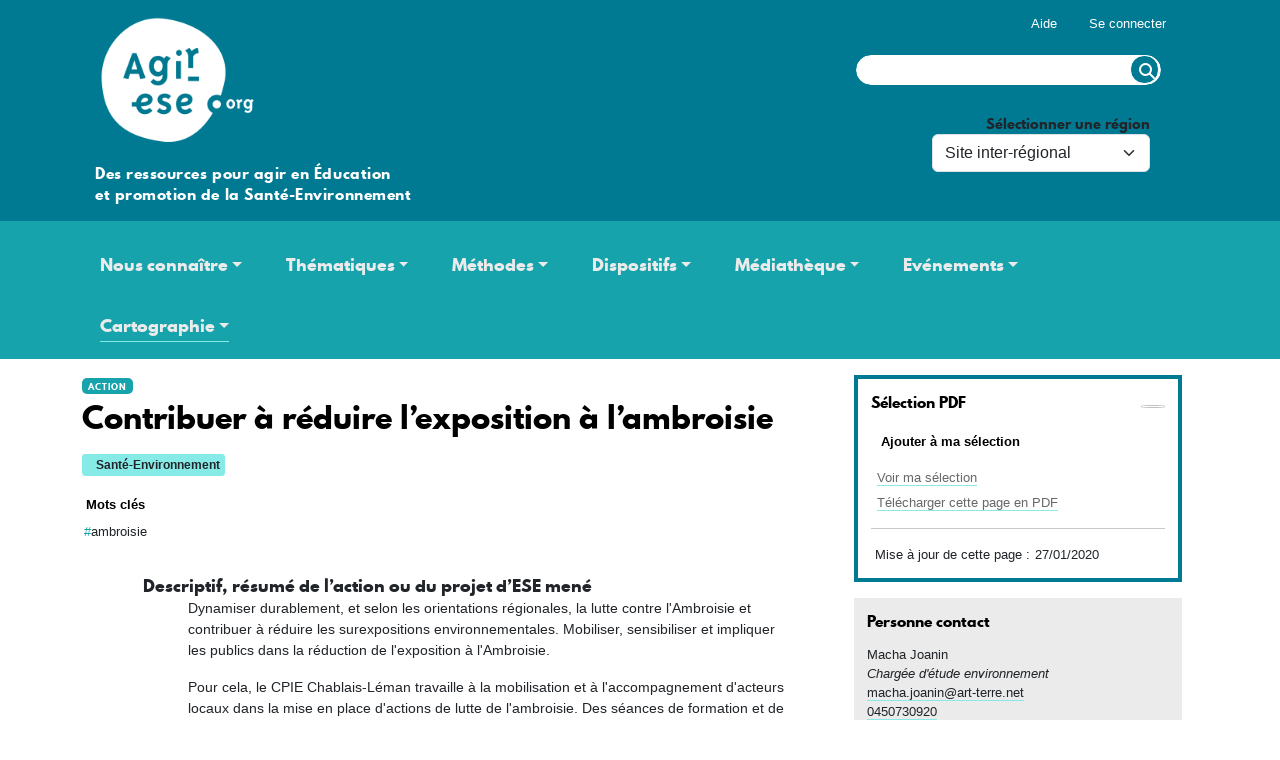

--- FILE ---
content_type: text/html; charset=UTF-8
request_url: https://www.c-possible.net/action/contribuer-reduire-lexposition-lambroisie
body_size: 20256
content:
<!DOCTYPE html>
<html lang="fr" dir="ltr" prefix="content: http://purl.org/rss/1.0/modules/content/  dc: http://purl.org/dc/terms/  foaf: http://xmlns.com/foaf/0.1/  og: http://ogp.me/ns#  rdfs: http://www.w3.org/2000/01/rdf-schema#  schema: http://schema.org/  sioc: http://rdfs.org/sioc/ns#  sioct: http://rdfs.org/sioc/types#  skos: http://www.w3.org/2004/02/skos/core#  xsd: http://www.w3.org/2001/XMLSchema# ">
    <head>
    <meta charset="utf-8" />
<noscript><style>form.antibot * :not(.antibot-message) { display: none !important; }</style>
</noscript><script type="text/plain" id="cookies_matomo" data-cookieconsent="matomo">var _paq = _paq || [];(function(){var u=(("https:" == document.location.protocol) ? "https://piwik.zedd.fr/" : "https://piwik.zedd.fr/");_paq.push(["setSiteId", "27"]);_paq.push(["setTrackerUrl", u+"matomo.php"]);_paq.push(["setDoNotTrack", 1]);if (!window.matomo_search_results_active) {_paq.push(["trackPageView"]);}_paq.push(["setIgnoreClasses", ["no-tracking","colorbox"]]);_paq.push(["enableLinkTracking"]);var d=document,g=d.createElement("script"),s=d.getElementsByTagName("script")[0];g.type="text/javascript";g.defer=true;g.async=true;g.src=u+"matomo.js";s.parentNode.insertBefore(g,s);})();</script>
<meta name="description" content="Dynamiser durablement, et selon les orientations régionales, la lutte contre l&#039;Ambroisie et contribuer à réduire les surexpositions environnementales. Mobiliser, sensibiliser et impliquer les publics dans la réduction de l&#039;exposition à l&#039;Ambroisie." />
<link rel="canonical" href="https://www.c-possible.net/action/contribuer-reduire-lexposition-lambroisie" />
<meta property="og:site_name" content="Pôle ESE" />
<meta property="og:url" content="https://www.c-possible.net/action/contribuer-reduire-lexposition-lambroisie" />
<meta property="og:title" content="Contribuer à réduire l’exposition à l’ambroisie" />
<meta property="og:description" content="Dynamiser durablement, et selon les orientations régionales, la lutte contre l&#039;Ambroisie et contribuer à réduire les surexpositions environnementales. Mobiliser, sensibiliser et impliquer les publics dans la réduction de l&#039;exposition à l&#039;Ambroisie." />
<meta name="Generator" content="Drupal 10 (https://www.drupal.org)" />
<meta name="MobileOptimized" content="width" />
<meta name="HandheldFriendly" content="true" />
<meta name="viewport" content="width=device-width, initial-scale=1, shrink-to-fit=no" />
<meta http-equiv="x-ua-compatible" content="ie=edge" />
<link rel="icon" href="/core/misc/favicon.ico" type="image/png" />

        <title>Contribuer à réduire l’exposition à l’ambroisie | Agir ESE</title>
                <meta property="og:title"              content="Contribuer à réduire l’exposition à l’ambroisie | Agir ESE" />
        <meta property="og:image"              content="https://agir-ese.org/logoFB.png" />
        <meta property="og:image:width"              content="300" />
        <meta property="og:image:height"              content="220" />
        
                <meta name="referrer" content="strict-origin-when-cross-origin">

        <link rel="stylesheet" media="all" href="/core/misc/components/progress.module.css?t99pw0" />
<link rel="stylesheet" media="all" href="/core/misc/components/ajax-progress.module.css?t99pw0" />
<link rel="stylesheet" media="all" href="/core/modules/system/css/components/align.module.css?t99pw0" />
<link rel="stylesheet" media="all" href="/core/modules/system/css/components/fieldgroup.module.css?t99pw0" />
<link rel="stylesheet" media="all" href="/core/modules/system/css/components/container-inline.module.css?t99pw0" />
<link rel="stylesheet" media="all" href="/core/modules/system/css/components/clearfix.module.css?t99pw0" />
<link rel="stylesheet" media="all" href="/core/modules/system/css/components/details.module.css?t99pw0" />
<link rel="stylesheet" media="all" href="/core/modules/system/css/components/hidden.module.css?t99pw0" />
<link rel="stylesheet" media="all" href="/core/modules/system/css/components/item-list.module.css?t99pw0" />
<link rel="stylesheet" media="all" href="/core/modules/system/css/components/js.module.css?t99pw0" />
<link rel="stylesheet" media="all" href="/core/modules/system/css/components/nowrap.module.css?t99pw0" />
<link rel="stylesheet" media="all" href="/core/modules/system/css/components/position-container.module.css?t99pw0" />
<link rel="stylesheet" media="all" href="/core/modules/system/css/components/reset-appearance.module.css?t99pw0" />
<link rel="stylesheet" media="all" href="/core/modules/system/css/components/resize.module.css?t99pw0" />
<link rel="stylesheet" media="all" href="/core/modules/system/css/components/system-status-counter.css?t99pw0" />
<link rel="stylesheet" media="all" href="/core/modules/system/css/components/system-status-report-counters.css?t99pw0" />
<link rel="stylesheet" media="all" href="/core/modules/system/css/components/system-status-report-general-info.css?t99pw0" />
<link rel="stylesheet" media="all" href="/core/modules/system/css/components/tablesort.module.css?t99pw0" />
<link rel="stylesheet" media="all" href="/libraries/cookiesjsr/dist/cookiesjsr.min.css?t99pw0" />
<link rel="stylesheet" media="all" href="/modules/custom/ese_agir/css/agir.min.css?t99pw0" />
<link rel="stylesheet" media="all" href="/modules/contrib/footnotes/assets/css/footnotes.css?t99pw0" />
<link rel="stylesheet" media="all" href="/modules/contrib/leaflet/css/leaflet_general.css?t99pw0" />
<link rel="stylesheet" media="all" href="/modules/contrib/leaflet/js/leaflet/dist/leaflet.css?t99pw0" />
<link rel="stylesheet" media="all" href="/core/modules/views/css/views.module.css?t99pw0" />
<link rel="stylesheet" media="all" href="/modules/contrib/paragraphs/css/paragraphs.unpublished.css?t99pw0" />
<link rel="stylesheet" media="all" href="/themes/contrib/bootstrap_barrio/css/components/node.css?t99pw0" />
<link rel="stylesheet" media="all" href="/themes/contrib/bootstrap_barrio/css/components/form.css?t99pw0" />
<link rel="stylesheet" media="all" href="/core/../themes/contrib/bootstrap_barrio/components/menu_columns/menu_columns.css?t99pw0" />
<link rel="stylesheet" media="all" href="/themes/ese/css/bootstrap5-1.min.css?t99pw0" />
<link rel="stylesheet" media="all" href="/themes/ese/vendor/fontawesome-free-7.1.0-web/css/all.min.css?t99pw0" />
<link rel="stylesheet" media="all" href="/themes/ese/fonts/stylesheet.css?t99pw0" />
<link rel="stylesheet" media="all" href="/themes/ese/vendor/flickity/flickity.css?t99pw0" />
<link rel="stylesheet" media="all" href="/themes/ese/css/style.css?t99pw0" />
<link rel="stylesheet" media="all" href="/themes/ese/css/regions/agir.css?t99pw0" />

            <script type="application/json" data-drupal-selector="drupal-settings-json">{"path":{"baseUrl":"\/","pathPrefix":"","currentPath":"node\/908","currentPathIsAdmin":false,"isFront":false,"currentLanguage":"fr"},"pluralDelimiter":"\u0003","suppressDeprecationErrors":true,"ajaxPageState":{"libraries":"[base64]","theme":"ese","theme_token":null},"ajaxTrustedUrl":{"form_action_p_pvdeGsVG5zNF_XLGPTvYSKCf43t8qZYSwcfZl2uzM":true,"\/recherche":true},"matomo":{"disableCookies":false,"trackMailto":true,"trackColorbox":true},"cookies":{"cookiesjsr":{"config":{"cookie":{"name":"cookiesjsr","expires":31536000000,"domain":"","sameSite":"Lax","secure":false},"library":{"libBasePath":"\/libraries\/cookiesjsr\/dist","libPath":"\/libraries\/cookiesjsr\/dist\/cookiesjsr.min.js","scrollLimit":250},"callback":{"method":"post","url":"\/cookies\/consent\/callback.json","headers":[]},"interface":{"openSettingsHash":"#editCookieSettings","showDenyAll":true,"denyAllOnLayerClose":false,"settingsAsLink":true,"availableLangs":["fr"],"defaultLang":"fr","groupConsent":false,"cookieDocs":true}},"services":{"tracking":{"id":"tracking","services":[{"key":"matomo","type":"tracking","name":"Matomo Analytics","info":null,"uri":"","needConsent":true}],"weight":10},"performance":{"id":"performance","services":[{"key":"conservation_de_la_region_selectionnee_ara_occitanie_etc_","type":"performance","name":"Conservation de la r\u00e9gion s\u00e9lectionn\u00e9e (ARA \/ Occitanie etc ...)","info":null,"uri":"","needConsent":false},{"key":"gestion_des_sessions_utilisateurs_identifies_","type":"performance","name":"Gestion des sessions utilisateurs (identifi\u00e9s)","info":null,"uri":"","needConsent":false}],"weight":30}},"translation":{"_core":{"default_config_hash":"X8VxTkyAAEb9q-EhYz30-BkJ9Ftv5-u1H7BXLXHQe1o"},"langcode":"fr","bannerText":"Politique de cookies - Le site agir-ese.org utilise deux types de cookies : des cookies techniques qui sont n\u00e9cessaires \u00e0 la bonne utilisation du site; et un cookie d\u0027analyse des visites.\r\nVous pouvez ici choisir de configurer, accepter ou refuser les cookies qui ne sont pas indispensables.","privacyPolicy":"Politique de confidentialit\u00e9","privacyUri":"\/node\/339#cookies","imprint":"","imprintUri":"","cookieDocs":"","cookieDocsUri":"","officialWebsite":"Official website","denyAll":"Tout refuser","alwaysActive":"Toujours actif","settings":"Configuration des Cookies","acceptAll":"Accept all","requiredCookies":"Cookies n\u00e9cessaires (techniques)","cookieSettings":"Configuration des Cookies","close":"Fermer","readMore":"Lire la suite","allowed":"autoris\u00e9","denied":"refus\u00e9e","settingsAllServices":"Configuration globale","saveSettings":"Enregistrer","default_langcode":"en","disclaimerText":"All cookie information is subject to change by the service providers. We update this information regularly.","disclaimerTextPosition":"above","processorDetailsLabel":"Processor Company Details","processorLabel":"Company","processorWebsiteUrlLabel":"Company Website","processorPrivacyPolicyUrlLabel":"Company Privacy Policy","processorCookiePolicyUrlLabel":"Company Cookie Policy","processorContactLabel":"Data Protection Contact Details","placeholderAcceptAllText":"Accept All Cookies","tracking":{"title":"Analyse des visites","details":"Ces cookies permettent de mieux conna\u00eetre les profils des visiteurs (dur\u00e9e des sessions par visite, nombre de visites par semaines\/mois etc ...)."},"performance":{"title":"Cookies techniques","details":"Les Cookies Techniques sont utiles au bon fonctionnement du site et des fonctionnalit\u00e9s propos\u00e9es aux utilisateurs. Ils ne peuvent \u00eatre d\u00e9sactiv\u00e9s."}}},"cookiesTexts":{"_core":{"default_config_hash":"X8VxTkyAAEb9q-EhYz30-BkJ9Ftv5-u1H7BXLXHQe1o"},"langcode":"fr","bannerText":"Politique de cookies - Le site agir-ese.org utilise deux types de cookies : des cookies techniques qui sont n\u00e9cessaires \u00e0 la bonne utilisation du site; et un cookie d\u0027analyse des visites.\r\nVous pouvez ici choisir de configurer, accepter ou refuser les cookies qui ne sont pas indispensables.","privacyPolicy":"Politique de confidentialit\u00e9","privacyUri":"\/node\/339#cookies","imprint":"","imprintUri":"","cookieDocs":"","cookieDocsUri":"","officialWebsite":"Official website","denyAll":"Tout refuser","alwaysActive":"Toujours actif","settings":"Configuration des Cookies","acceptAll":"Accept all","requiredCookies":"Cookies n\u00e9cessaires (techniques)","cookieSettings":"Configuration des Cookies","close":"Fermer","readMore":"Lire la suite","allowed":"autoris\u00e9","denied":"refus\u00e9e","settingsAllServices":"Configuration globale","saveSettings":"Enregistrer","default_langcode":"en","disclaimerText":"All cookie information is subject to change by the service providers. We update this information regularly.","disclaimerTextPosition":"above","processorDetailsLabel":"Processor Company Details","processorLabel":"Company","processorWebsiteUrlLabel":"Company Website","processorPrivacyPolicyUrlLabel":"Company Privacy Policy","processorCookiePolicyUrlLabel":"Company Cookie Policy","processorContactLabel":"Data Protection Contact Details","placeholderAcceptAllText":"Accept All Cookies"},"services":{"conservation_de_la_region_selectionnee_ara_occitanie_etc_":{"uuid":"d486f572-bd49-4e6a-98ff-2bc8361e1488","langcode":"fr","status":true,"dependencies":[],"id":"conservation_de_la_region_selectionnee_ara_occitanie_etc_","label":"Conservation de la r\u00e9gion s\u00e9lectionn\u00e9e (ARA \/ Occitanie etc ...)","group":"performance","info":null,"consentRequired":false,"purpose":"","processor":"","processorContact":"","processorUrl":"","processorPrivacyPolicyUrl":"","processorCookiePolicyUrl":"","placeholderMainText":"This content is blocked because conservation de la r\u00e9gion s\u00e9lectionn\u00e9e (ara \/ occitanie etc ...) cookies have not been accepted.","placeholderAcceptText":"Only accept conservation de la r\u00e9gion s\u00e9lectionn\u00e9e (ara \/ occitanie etc ...) cookies"},"gestion_des_sessions_utilisateurs_identifies_":{"uuid":"b160f42d-506b-4514-85a2-a7ad4f95807e","langcode":"fr","status":true,"dependencies":[],"id":"gestion_des_sessions_utilisateurs_identifies_","label":"Gestion des sessions utilisateurs (identifi\u00e9s)","group":"performance","info":null,"consentRequired":false,"purpose":"","processor":"","processorContact":"","processorUrl":"","processorPrivacyPolicyUrl":"","processorCookiePolicyUrl":"","placeholderMainText":"This content is blocked because gestion des sessions utilisateurs (identifi\u00e9s) cookies have not been accepted.","placeholderAcceptText":"Only accept gestion des sessions utilisateurs (identifi\u00e9s) cookies"},"matomo":{"uuid":"2fd69afb-0888-4e9a-bbd3-5879d5c7be7d","langcode":"fr","status":true,"dependencies":{"enforced":{"module":["cookies_matomo"]}},"_core":{"default_config_hash":"OtHRfNIOAAQKEPTIodPwRDxFM0NgCKi6nusDPxlBN5I"},"id":"matomo","label":"Matomo Analytics","group":"tracking","info":null,"consentRequired":true,"purpose":"","processor":"","processorContact":"","processorUrl":"","processorPrivacyPolicyUrl":"","processorCookiePolicyUrl":"","placeholderMainText":"This content is blocked because matomo analytics cookies have not been accepted.","placeholderAcceptText":"Only accept matomo analytics cookies"}},"groups":{"functional":{"uuid":"13def95a-479d-4433-8876-4654243b92b6","langcode":"fr","status":true,"dependencies":[],"id":"functional","label":"Functional","weight":1,"title":"Functional","details":"Les cookies sont des morceaux de texte d\u00e9pos\u00e9s sur votre ordinateur (via le navigateur web), et qui permettent de stocker des informations qui pourront \u00eatre relues par le site les ayant initi\u00e9es. Ils sont utiles pour conserver des informations techniques (sessions de connexion), des pr\u00e9f\u00e9rences utilisateurs (choix de langue, r\u00e9gion) ou mieux comprendre les comportements des visiteurs sur le site internet.\r\n\r\nA noter : nous n\u0027utilisons sur le site agir-ese.org  aucun cookie \u00e0 vis\u00e9e commerciale."},"performance":{"uuid":"d7bdc103-26eb-4b89-993a-43f11c99bfc0","langcode":"fr","status":true,"dependencies":[],"_core":{"default_config_hash":"Jv3uIJviBj7D282Qu1ZpEQwuOEb3lCcDvx-XVHeOJpw"},"id":"performance","label":"Cookies techniques","weight":30,"title":"Cookies techniques","details":"Les Cookies Techniques sont utiles au bon fonctionnement du site et des fonctionnalit\u00e9s propos\u00e9es aux utilisateurs. Ils ne peuvent \u00eatre d\u00e9sactiv\u00e9s."},"tracking":{"uuid":"bca45052-4375-4b43-813e-3f53fe858b8d","langcode":"fr","status":true,"dependencies":[],"_core":{"default_config_hash":"_gYDe3qoEc6L5uYR6zhu5V-3ARLlyis9gl1diq7Tnf4"},"id":"tracking","label":"Suivi","weight":10,"title":"Analyse des visites","details":"Ces cookies permettent de mieux conna\u00eetre les profils des visiteurs (dur\u00e9e des sessions par visite, nombre de visites par semaines\/mois etc ...)."}}},"leaflet":{"leaflet-map-node-action-908-field-gps":{"mapid":"leaflet-map-node-action-908-field-gps","map":{"label":"- Default Leaflet - OSM Mapnik - ","description":"Leaflet default map.","settings":{"dragging":true,"touchZoom":true,"scrollWheelZoom":true,"doubleClickZoom":true,"zoomControl":true,"zoomControlPosition":"topleft","attributionControl":true,"trackResize":true,"fadeAnimation":true,"zoomAnimation":true,"closePopupOnClick":true,"worldCopyJump":true,"map_position_force":false,"zoom":12,"zoomFiner":0,"minZoom":1,"maxZoom":18,"center":{"lat":0,"lon":0},"path":"{\u0022color\u0022:\u0022#3388ff\u0022,\u0022opacity\u0022:\u00221.0\u0022,\u0022stroke\u0022:true,\u0022weight\u0022:3,\u0022fill\u0022:\u0022depends\u0022,\u0022fillColor\u0022:\u0022*\u0022,\u0022fillOpacity\u0022:\u00220.2\u0022}","leaflet_markercluster":{"control":false,"options":"{\u0022spiderfyOnMaxZoom\u0022:true,\u0022showCoverageOnHover\u0022:true,\u0022removeOutsideVisibleBounds\u0022: false}","include_path":false,"excluded":false},"fullscreen":{"control":false,"options":"{\u0022position\u0022:\u0022topleft\u0022,\u0022pseudoFullscreen\u0022:false}"},"gestureHandling":false,"reset_map":{"control":false,"options":"{\u0022position\u0022:\u0022topleft\u0022,\u0022title\u0022:\u0022Reset View\u0022}"},"map_scale":{"control":false,"options":"{\u0022position\u0022:\u0022bottomright\u0022,\u0022maxWidth\u0022:100,\u0022metric\u0022:true,\u0022imperial\u0022:false,\u0022updateWhenIdle\u0022:false}"},"locate":{"control":false,"options":"{\u0022position\u0022:\u0022topright\u0022,\u0022setView\u0022:\u0022untilPanOrZoom\u0022,\u0022returnToPrevBounds\u0022:true,\u0022keepCurrentZoomLevel\u0022:true,\u0022strings\u0022:{\u0022title\u0022:\u0022Locate my position\u0022}}","automatic":false},"fitbounds_options":"{\u0022padding\u0022:[0,0]}","geocoder":{"control":false,"settings":{"popup":false,"autocomplete":{"placeholder":"Search Address","title":"Search an Address on the Map"},"position":"topright","input_size":25,"providers":{"file":{"weight":0,"checked":false},"random":{"weight":0,"checked":false}},"min_terms":4,"delay":800,"zoom":16,"options":""}},"map_lazy_load":{"lazy_load":false}},"layers":{"OpenStreetMap":{"urlTemplate":"https:\/\/tile.openstreetmap.org\/{z}\/{x}\/{y}.png","options":{"maxZoom":19,"attribution":"\u0026copy; \u003Ca href=\u0022https:\/\/www.openstreetmap.org\/copyright\u0022 rel=\u0022noopener noreferrer\u0022\u003EOpenStreetMap\u003C\/a\u003E contributors"}}},"id":"leaflet-map-node-action-908-field-gps","geofield_cardinality":1},"features":[{"type":"point","lat":46.3753464,"lon":6.5278556,"entity_id":"908","icon":{"iconType":"html","iconUrl":"","shadowUrl":"","className":"","iconSize":{"x":30,"y":40},"iconAnchor":{"x":"15","y":"40"},"shadowSize":{"x":"","y":""},"shadowAnchor":{"x":"","y":""},"popupAnchor":{"x":"","y":""},"html":"\u003Csvg\r\n   width=\u002230\u0022\r\n   height=\u002240\u0022\r\n   viewBox=\u0022-3.2 -3.2 44.307692 38.4\u0022\r\n   version=\u00221.1\u0022\r\n   fill=\u0022#000000\u0022\r\n   stroke=\u0022#000000\u0022\r\n   stroke-width=\u00220.00032\u0022\r\n   id=\u0022svg1\u0022\r\n   sodipodi:docname=\u0022marker_base.svg\u0022\r\n   inkscape:version=\u00221.4.2 (ebf0e940d0, 2025-05-08)\u0022\r\n   xmlns:inkscape=\u0022http:\/\/www.inkscape.org\/namespaces\/inkscape\u0022\r\n   xmlns:sodipodi=\u0022http:\/\/sodipodi.sourceforge.net\/DTD\/sodipodi-0.dtd\u0022\r\n   xmlns=\u0022http:\/\/www.w3.org\/2000\/svg\u0022\r\n   xmlns:svg=\u0022http:\/\/www.w3.org\/2000\/svg\u0022\u003E\r\n  \u003Cdefs\r\n     id=\u0022defs1\u0022\u003E\r\n    \u003CclipPath\r\n       clipPathUnits=\u0022userSpaceOnUse\u0022\r\n       id=\u0022clipPath3\u0022\u003E\r\n      \u003Cellipse\r\n         style=\u0022fill:#ffd42a;stroke-width:0.000426184\u0022\r\n         id=\u0022ellipse3\u0022\r\n         cx=\u002213.027026\u0022\r\n         cy=\u002218.216217\u0022\r\n         rx=\u00227.7837248\u0022\r\n         ry=\u00227.3407521\u0022 \/\u003E\r\n    \u003C\/clipPath\u003E\r\n  \u003C\/defs\u003E\r\n  \u003Csodipodi:namedview\r\n     id=\u0022namedview1\u0022\r\n     pagecolor=\u0022#ffffff\u0022\r\n     bordercolor=\u0022#000000\u0022\r\n     borderopacity=\u00220.25\u0022\r\n     inkscape:showpageshadow=\u00222\u0022\r\n     inkscape:pageopacity=\u00220.0\u0022\r\n     inkscape:pagecheckerboard=\u00220\u0022\r\n     inkscape:deskcolor=\u0022#d1d1d1\u0022\r\n     showguides=\u0022true\u0022\r\n     inkscape:zoom=\u002213.081475\u0022\r\n     inkscape:cx=\u00224.6248606\u0022\r\n     inkscape:cy=\u002219.263882\u0022\r\n     inkscape:window-width=\u00221611\u0022\r\n     inkscape:window-height=\u0022991\u0022\r\n     inkscape:window-x=\u00220\u0022\r\n     inkscape:window-y=\u00220\u0022\r\n     inkscape:window-maximized=\u00221\u0022\r\n     inkscape:current-layer=\u0022SVGRepo_iconCarrier\u0022\u003E\r\n    \u003Csodipodi:guide\r\n       position=\u002217.803846,38.550405\u0022\r\n       orientation=\u0022-1,0\u0022\r\n       id=\u0022guide1\u0022\r\n       inkscape:locked=\u0022false\u0022\r\n       inkscape:label=\u0022\u0022\r\n       inkscape:color=\u0022rgb(0,134,229)\u0022 \/\u003E\r\n  \u003C\/sodipodi:namedview\u003E\r\n  \u003Cg\r\n     id=\u0022SVGRepo_bgCarrier\u0022\r\n     stroke-width=\u00220\u0022\r\n     transform=\u0022translate(-1.3961539,-12.268269)\u0022 \/\u003E\r\n  \u003Cg\r\n     id=\u0022SVGRepo_tracerCarrier\u0022\r\n     stroke-linecap=\u0022round\u0022\r\n     stroke-linejoin=\u0022round\u0022\r\n     transform=\u0022translate(-1.3961539,-12.268269)\u0022 \/\u003E\r\n  \u003Cg\r\n     id=\u0022SVGRepo_iconCarrier\u0022\r\n     transform=\u0022matrix(1.7936851,0,0,1.4641842,-14.015282,-25.683011)\u0022\u003E\r\n    \u003Cg\r\n       id=\u0022icomoon-ignore\u0022 \/\u003E\r\n    \u003Cpath\r\n       id=\u0022path1\u0022\r\n       class=\u0022marqueur\u0022\r\n       style=\u0022fill:#007a93;fill-opacity:1;stroke:none;stroke-width:0.000386803\u0022\r\n       d=\u0022M 18.382275 8.2944138 C 11.560783 8.2947531 6.0296437 14.316016 6.0296437 21.742438 C 6.0296437 24.195699 6.636336 26.486183 7.6893124 28.46645 L 18.382275 48.642427 L 29.073629 28.46645 C 30.126605 26.486183 30.73169 24.195699 30.73169 21.742438 C 30.73169 14.316016 25.202608 8.2947544 18.382275 8.2944138 z \u0022 \/\u003E\r\n    \u003Cellipse\r\n       style=\u0022fill:#ffffff;fill-opacity:0.14469178;stroke:none;stroke-width:0;stroke-dasharray:none\u0022\r\n       class=\u0022rond\u0022\r\n       id=\u0022path4\u0022\r\n       cx=\u002218.380667\u0022\r\n       cy=\u002222.201454\u0022\r\n       rx=\u002210.29252\u0022\r\n       ry=\u002212.608754\u0022 \/\u003E\r\n  \u003C\/g\u003E\r\n\u003C\/svg\u003E","html_class":"leaflet-map-divicon","circle_marker_options":"{\u0022radius\u0022:100,\u0022color\u0022:\u0022red\u0022,\u0022fillColor\u0022:\u0022#f03\u0022,\u0022fillOpacity\u0022:0.5}"},"className":""}]}},"field_group":{"fieldset":{"mode":"default","context":"view","settings":{"classes":"","id":"group_infos_action_ou_acteur","description":""}}},"user":{"uid":0,"permissionsHash":"3a5aa2830d4d5a67e9672df67c968104188103f7cd8348e8650143767210fa67"}}</script>
<script src="/sites/default/files/languages/fr_y0aRGpIKQYBB1VPgZAChqmBg-7qoYkMu-kfcml56xIA.js?t99pw0"></script>
<script src="/core/misc/drupalSettingsLoader.js?v=10.5.4"></script>
<script src="/core/misc/drupal.js?v=10.5.4"></script>
<script src="/core/misc/drupal.init.js?v=10.5.4"></script>
<script src="/core/misc/debounce.js?v=10.5.4"></script>
<script src="/core/misc/announce.js?v=10.5.4"></script>
<script src="/core/misc/message.js?v=10.5.4"></script>
<script src="/themes/contrib/bootstrap_barrio/js/messages.js?t99pw0"></script>
<script src="/modules/contrib/cookies/js/cookiesjsr.conf.js?v=10.5.4" defer></script>
<script src="/libraries/cookiesjsr/dist/cookiesjsr-preloader.min.js?v=10.5.4" defer></script>

                </head>
                <body class="layout-no-sidebars page-node-908 path-node node--type-action">
                    <a href="#main-content" class="visually-hidden focusable skip-link">
                        Aller au contenu principal
                    </a>
                    
                      <div class="dialog-off-canvas-main-canvas" data-off-canvas-main-canvas>
    <div id="page-wrapper">
    <div id="page">
        <header id="header" class="header" role="banner" aria-label="Entête du site">
            <div class="container">
                                                <div class="navbar-brand">
            <a href="/" title="Accueil" rel="home" class="logo-link">
                            <img src="/sites/default/files/logo-agir.png" alt="Accueil" class="img-fluid d-inline-block align-top" />
                    </a>
        <div class='slogan'>
        Des ressources pour agir en Éducation <br>et promotion de la Santé-Environnement
    </div>
</div>
    
                                                                        <nav class="navbar bg-transparent" id="navbar-top">
                                                                      <section class="flex region region-secondary-menu">
    <nav role="navigation" aria-labelledby="block-ese-account-menu-menu" id="block-ese-account-menu" class="block block-menu navigation menu--account">
            
  <h2 class="visually-hidden" id="block-ese-account-menu-menu">Menu du compte de l&#039;utilisateur</h2>
  

        
              <ul class="clearfix nav flex-row" data-component-id="bootstrap_barrio:menu_columns">
                    <li class="nav-item">
                <a href="/comment-fonctionne-ce-site-internet-ressource" class="nav-link nav-link--comment-fonctionne-ce-site-internet-ressource">Aide</a>
              </li>
                <li class="nav-item">
                <a href="/user/login" class="nav-link nav-link--user-login" data-drupal-link-system-path="user/login">Se connecter</a>
              </li>
        </ul>
  



  </nav>

  </section>

                                    
                                                                            <div class="form-inline navbar-form float-right">
                                              <section class="region region-top-header-form">
    <div class="views-exposed-form block block-views block-views-exposed-filter-blockrecherche-page-recherche" data-drupal-selector="views-exposed-form-recherche-page-recherche" id="block-formulaire-recherche">
  
    
      <div class="content">
      
<form action="/recherche" method="get" id="views-exposed-form-recherche-page-recherche" accept-charset="UTF-8">
  <div class="d-flex flex-wrap">
  





  <div class="js-form-item js-form-type-textfield form-type-textfield js-form-item-s form-item-s mb-3">
          <label for="edit-s">Rechercher</label>
                    <input data-drupal-selector="edit-s" type="text" id="edit-s" name="s" value="" size="30" maxlength="128" class="form-control" />

                      </div>
<div data-drupal-selector="edit-actions" class="form-actions js-form-wrapper form-wrapper mb-3" id="edit-actions"><button data-drupal-selector="edit-submit-recherche" type="submit" id="edit-submit-recherche" value="Rechercher" class="button js-form-submit form-submit btn btn-primary">Rechercher</button>
</div>

</div>

</form>

    </div>
  </div>

  </section>

                                        </div>
                                                                                                        
<form class="ese-agir-filtre-regional" data-drupal-selector="ese-agir-filtre-regional" action="/action/contribuer-reduire-lexposition-lambroisie" method="post" id="ese-agir-filtre-regional" accept-charset="UTF-8">
  <div class="inner-form">
    <input autocomplete="off" data-drupal-selector="form-mqjrtetzpixdcrgtmoomrib3dhkv1gbgnyfirkelpo" type="hidden" name="form_build_id" value="form--mqJrtETzpiXDCrGtmoOMrib3DhkV1GBgNYfIRkelpo" class="form-control" />

    
    <input data-drupal-selector="edit-ese-agir-filtre-regional" type="hidden" name="form_id" value="ese_agir_filtre_regional" class="form-control" />


    <div class="selection">
        





  <div class="js-form-item js-form-type-select form-type-select js-form-item-region form-item-region mb-3">
          <label for="edit-region">Sélectionner une région</label>
                    
<select data-drupal-selector="edit-region" id="edit-region" name="region" class="form-select chosen-disable"><option value="_none">Site inter-régional</option><option value="ara">Auvergne-Rhône-Alpes</option><option value="na">Nouvelle-Aquitaine</option><option value="occitanie">Occitanie</option></select>
                      </div>

        <div class="nojs">
            <button data-drupal-selector="edit-submit" type="submit" id="edit-submit" name="op" value="OK" class="button js-form-submit form-submit btn btn-primary">OK</button>

        </div>
    </div>

    <div class="informations">
        
    </div>
    <input autocomplete="off" data-drupal-selector="form-mqjrtetzpixdcrgtmoomrib3dhkv1gbgnyfirkelpo" type="hidden" name="form_build_id" value="form--mqJrtETzpiXDCrGtmoOMrib3DhkV1GBgNYfIRkelpo" class="form-control" />
<input data-drupal-selector="edit-ese-agir-filtre-regional" type="hidden" name="form_id" value="ese_agir_filtre_regional" class="form-control" />

</div>
</form>

                            </nav>
                                                                        </div>
        </header>

        <nav class="navbar navbar-dark bg-transparent navbar-expand-lg" id="navbar-main">
                            <button class="navbar-toggler navbar-toggler-right" type="button" data-bs-toggle="collapse" data-bs-target="#CollapsingNavbar" aria-controls="CollapsingNavbar" aria-expanded="false" aria-label="Toggle navigation">
                    <span class="navbar-toggler-icon"></span>
                </button>
                          
                <div class="collapse navbar-collapse" id="CollapsingNavbar">
                                <nav role="navigation" aria-labelledby="block-ese-main-menu-menu" id="block-ese-main-menu" class="block block-menu navigation menu--main">
            
  <h2 class="visually-hidden" id="block-ese-main-menu-menu">Navigation principale</h2>
  

        <ul class="menu container menu-level-0">
                    
                                                                                                                                                                                                                                                                                                                                                                                                                                                                                                                                                                                                                                                                                                                                                                                                                                                                                                                                
                                     
            <li class="menu-item menu-item--expanded dropdown nav-item">
                                     <a href="" class="dropdown-toggle nav-link" role="button" data-bs-toggle="dropdown" aria-haspopup="true" aria-expanded="false">Nous connaître</a>
                

                                    <div class=" dropdown-menu ">
                        <div class="container">
                            <div class="menu_link_content menu-link-contentmain view-mode-default menu-dropdown menu-dropdown-0 menu-type-default">
      <div class="ligne1">
        
            <div class="field field--name-field-colonne field--type-entity-reference-revisions field--label-hidden field__item largeur-1 largeur-totale-1 ordre-0">  <div class="paragraph paragraph--type--menu-colonne paragraph--view-mode--default">
          
            <div class="field field--name-field-colonne-titre field--type-string field--label-hidden field__item">L&#039;ESE en régions</div>
      
            <div class="clearfix text-formatted field field--name-field-menu-texte field--type-text-long field--label-hidden field__item"><p>Informations sur l'éducation et la promotion de la santé-environnement (ESE) en Auvergne-Rhône-Alpes, Occitanie et Nouvelle-Aquitaine : définition de l'ESE, les chartes, la présentation des dynamiques dans les deux régions.</p></div>
      
      </div>
</div>
            <div class="field field--name-field-colonne field--type-entity-reference-revisions field--label-hidden field__item largeur-1 largeur-totale-2 ordre-3">  <div class="paragraph paragraph--type--menu-colonne paragraph--view-mode--default">
          
            <div class="field field--name-field-colonne-titre field--type-string field--label-hidden field__item">Le site internet</div>
      
      <div class="field field--name-field-menu-lien field--type-link field--label-hidden field__items">
              <div class="field__item"><a href="/le-projet-de-mutualisation-interregionale">Le projet de mutualisation interrégionale </a></div>
              <div class="field__item"><a href="/la-gouvernance-du-site">La gouvernance du site</a></div>
              <div class="field__item"><a href="/comment-fonctionne-agir-eseorg">Présentation et fonctionnement du site</a></div>
          </div>
  
      </div>
</div>
    
        <ul class="menu menu-level-1">
                                                                    <li class="menu-item menu-item--expanded">
                    <a href="/quest-ce-que-leducation-et-promotion-de-la-sante-environnement" class="fa" data-drupal-link-system-path="node/11">Qu&#039;est-ce que l&#039;ESE ?</a>
                    
                                                                
  
  <div class="menu_link_content menu-link-contentmain view-mode-default menu-dropdown menu-dropdown-1 menu-type-default">
              
        <ul class="menu menu-level-2">
                                                                    <li class="menu-item">
                    <a href="/les-chartes-ese" class="fa" data-drupal-link-system-path="node/1525">Les chartes ESE</a>
                    
                                                                
  
  <div class="menu_link_content menu-link-contentmain view-mode-default menu-dropdown menu-dropdown-2 menu-type-default">
              
      </div>



                                    </li>
                        </ul>




      </div>



                                    </li>
                                                                                <li class="menu-item menu-item--expanded">
                    <a href="/les-dynamiques-en-regions" class="fa" data-drupal-link-system-path="node/1528">Les dynamiques en régions</a>
                    
                                                                
  
  <div class="menu_link_content menu-link-contentmain view-mode-default menu-dropdown menu-dropdown-1 menu-type-default">
              
        <ul class="menu menu-level-2">
                                                                    <li class="menu-item accordeon">
                    <a href="/le-pole-ese-auvergne-rhone-alpes" class="fa" data-drupal-link-system-path="node/10">Le Pôle ESE ARA</a>
                    
                                                                
  
  <div class="menu_link_content menu-link-contentmain view-mode-default menu-dropdown menu-dropdown-2 menu-type-default">
              
            <div class="field field--name-field-colonne field--type-entity-reference-revisions field--label-hidden field__item largeur-1 largeur-totale-1 ordre-">  <div class="paragraph paragraph--type--menu-colonne paragraph--view-mode--default">
          
      </div>
</div>
    
      </div>



                                    </li>
                                                                                <li class="menu-item">
                    <a href="/le-reseau-regional-eduquer-en-sante-environnement-r2ese" class="fa" data-drupal-link-system-path="node/1530">Le R²ESE Occitanie</a>
                    
                                                                
  
  <div class="menu_link_content menu-link-contentmain view-mode-default menu-dropdown menu-dropdown-2 menu-type-default">
              
      </div>



                                    </li>
                                                                                <li class="menu-item">
                    <a href="/education-sante-environnement-en-nouvelle-aquitaine" class="fa" data-drupal-link-system-path="node/3680">L&#039;ESE en Nouvelle Aquitaine</a>
                    
                                                                
  
  <div class="menu_link_content menu-link-contentmain view-mode-default menu-dropdown menu-dropdown-2 menu-type-default">
              
      </div>



                                    </li>
                        </ul>




      </div>



                                    </li>
                        </ul>




    </div>
    </div>

                        </div>
                    </div>
                            </li>
                            
                                                                                                                                                                                                                                                                                                                                                                                                                                                                                                                                                                                                                                                                                                                                                                                                                                                                                                                                
                                     
            <li class="menu-item menu-item--expanded dropdown nav-item">
                                     <a href="" class="dropdown-toggle nav-link" role="button" data-bs-toggle="dropdown" aria-haspopup="true" aria-expanded="false">Thématiques</a>
                

                                    <div class=" dropdown-menu ">
                        <div class="container">
                            <div class="menu_link_content menu-link-contentmain view-mode-default menu-dropdown menu-dropdown-0 menu-type-default">
      <div class="ligne1">
        
            <div class="field field--name-field-colonne field--type-entity-reference-revisions field--label-hidden field__item largeur-1 largeur-totale-1 ordre--1">  <div class="paragraph paragraph--type--menu-colonne paragraph--view-mode--default">
          
            <div class="field field--name-field-colonne-titre field--type-string field--label-hidden field__item">Nos articles thématiques</div>
      
            <div class="clearfix text-formatted field field--name-field-menu-texte field--type-text-long field--label-hidden field__item"><p>Pour chacune des thématiques santé-environnement, trouvez 5 articles inédits :<br>
enjeux pour la santé et l'environnement,<br>
réglementations et politiques publiques,<br>
recommandations, pistes pour éduquer +<br>
une série d'articles «&nbsp;focus&nbsp;» pour aller plus loin.</p></div>
      
      <div class="field field--name-field-menu-lien field--type-link field--label-hidden field__items">
              <div class="field__item"><a href="/selection/print"><i class="fas fa-eye"></i> Ma sélection en pdf</a></div>
          </div>
  
            <div class="clearfix text-formatted field field--name-field-menu-texte-footer field--type-text-long field--label-hidden field__item"><p>Vous pouvez <a href="/selection/print">télécharger un pdf sur mesure</a> avec toutes les pages que vous aurez sélectionnées sur ce site.</p></div>
      
      </div>
</div>
    
        <ul class="menu menu-level-1">
                                                                    <li class="menu-item">
                    <a href="/thematiques/nature-et-sante" class="fa fa-seedling" data-drupal-link-system-path="node/20">Nature et Santé</a>
                    
                                                                
  
  <div class="menu_link_content menu-link-contentmain view-mode-default menu-dropdown menu-dropdown-1 menu-type-default">
              
      </div>



                                    </li>
                                                                                <li class="menu-item">
                    <a href="/thematiques/air-exterieur" class="fa fa-smog" data-drupal-link-system-path="node/22">Air Extérieur</a>
                    
                                                                
  
  <div class="menu_link_content menu-link-contentmain view-mode-default menu-dropdown menu-dropdown-1 menu-type-default">
              
      </div>



                                    </li>
                                                                                <li class="menu-item">
                    <a href="/thematiques/alimentation-et-agriculture" class="fa fa-apple-alt" data-drupal-link-system-path="node/26">Alimentation et Agriculture</a>
                    
                                                                
  
  <div class="menu_link_content menu-link-contentmain view-mode-default menu-dropdown menu-dropdown-1 menu-type-default">
              
      </div>



                                    </li>
                                                                                <li class="menu-item">
                    <a href="/thematiques/amenagement-du-territoire" class="fa fa-city" data-drupal-link-system-path="node/25">Aménagement du territoire</a>
                    
                                                                
  
  <div class="menu_link_content menu-link-contentmain view-mode-default menu-dropdown menu-dropdown-1 menu-type-default">
              
      </div>



                                    </li>
                                                                                <li class="menu-item">
                    <a href="/thematiques/changements-climatiques" class="fa fa-temperature-high" data-drupal-link-system-path="node/24">Changements climatiques</a>
                    
                                                                
  
  <div class="menu_link_content menu-link-contentmain view-mode-default menu-dropdown menu-dropdown-1 menu-type-default">
              
      </div>



                                    </li>
                                                                                <li class="menu-item">
                    <a href="/thematiques/dechets" class="fa fa-recycle" data-drupal-link-system-path="node/28">Déchets</a>
                    
                                                                
  
  <div class="menu_link_content menu-link-contentmain view-mode-default menu-dropdown menu-dropdown-1 menu-type-default">
              
      </div>



                                    </li>
                                                                                <li class="menu-item">
                    <a href="/thematiques/eau" class="fa fa-tint" data-drupal-link-system-path="node/27">Eau</a>
                    
                                                                
  
  <div class="menu_link_content menu-link-contentmain view-mode-default menu-dropdown menu-dropdown-1 menu-type-default">
              
      </div>



                                    </li>
                                                                                <li class="menu-item">
                    <a href="/thematiques/environnement-interieur" class="fa fa-home" data-drupal-link-system-path="node/29">Environnement intérieur</a>
                    
                                                                
  
  <div class="menu_link_content menu-link-contentmain view-mode-default menu-dropdown menu-dropdown-1 menu-type-default">
              
      </div>



                                    </li>
                                                                                <li class="menu-item">
                    <a href="/thematiques/environnement-sonore" class="fa fa-volume-up" data-drupal-link-system-path="node/23">Environnement sonore</a>
                    
                                                                
  
  <div class="menu_link_content menu-link-contentmain view-mode-default menu-dropdown menu-dropdown-1 menu-type-default">
              
      </div>



                                    </li>
                                                                                <li class="menu-item">
                    <a href="/thematiques/ondes-electromagnetiques" class="fa fa-wifi" data-drupal-link-system-path="node/16">Ondes électromagnétiques</a>
                    
                                                                
  
  <div class="menu_link_content menu-link-contentmain view-mode-default menu-dropdown menu-dropdown-1 menu-type-default">
              
      </div>



                                    </li>
                        </ul>




    </div>
        <hr class="menu-separateur-lignes">
    <div class="ligne2">
        
            <div class="field field--name-field-ligne-2 field--type-entity-reference-revisions field--label-hidden field__item largeur-1 largeur-totale-1 ordre-">  <div class="paragraph paragraph--type--menu-colonne paragraph--view-mode--default">
          
            <div class="field field--name-field-colonne-titre field--type-string field--label-hidden field__item">Nos focus</div>
      
            <div class="clearfix text-formatted field field--name-field-menu-texte field--type-text-long field--label-hidden field__item"><p><span>Un focus permet d'aller plus loin</span><span> sur un sujet</span><span> en lien avec </span><span>une ou des </span><span>thématique</span><span>.s.</span></p></div>
      
      <div class="field field--name-field-menu-lien field--type-link field--label-hidden field__items">
              <div class="field__item"><a href="/recherche?s=&amp;f%5B0%5D=contenu%3Aannexe&amp;f%5B1%5D=contenu%3Aannexe">Tous les focus</a></div>
          </div>
  
      </div>
</div>
            <div class="field field--name-field-ligne-2 field--type-entity-reference-revisions field--label-hidden field__item largeur-2 largeur-totale-2 ordre-">  <div class="paragraph paragraph--type--menu-colonne paragraph--view-mode--default">
          
            <div class="field field--name-field-menu-vue-nom field--type-string field--label-hidden field__item"><div class="views-element-container"><div class="teaser-ligne view view-focus-a-la-une view-id-focus_a_la_une view-display-id-bloc_menu js-view-dom-id-75cd487a5f3a8f3f63fe171858ff7c59e6afcb3101218d8e8a40cf1c6b7bdf80">
  
    
      
      <div class="view-content rows">
          <div class="views-row">
    

<article data-history-node-id="4045" about="/focus/leco-anxiete-definitions-reperes-enjeux-et-pistes-dactions" class="node node--type-annexe node--view-mode-search-result clearfix" >
    <div class="illustration">
                    
            <div class="field field--name-field-illustration field--type-entity-reference field--label-hidden field__item">  <a href="/focus/leco-anxiete-definitions-reperes-enjeux-et-pistes-dactions"><img loading="lazy" src="/sites/default/files/styles/format_5_4_teaser_ligne_360x204px/public/2026-01/illustration_focus_eco_anxiete.jpg?h=ecfff384&amp;itok=mQ6HTwd-" width="360" height="204" alt="2 enfants marchant dans une forêt" typeof="foaf:Image" class="image-style-format-5-4-teaser-ligne-360x204px" />

</a>
</div>
      
                        </div>

    <div class="contenu">
        <div class="article-header"> 
            <div class="title-top">
                <h5 class="label-node">Focus</h5>                                                            </div>
                            
                <h2 class="node__title">
                    <a href="/focus/leco-anxiete-definitions-reperes-enjeux-et-pistes-dactions"><span class="field field--name-title field--type-string field--label-hidden">L&#039;éco-anxiété : définitions, repères, enjeux et pistes d’actions</span>
</a>
                </h2>
                
                    </div>

                
                    <div class="node__content clearfix">
                 <p class="resume">Ce focus propose d&#039;explorer l&#039;éco-anxiété, ses manifestations et impacts, ses enjeux ainsi que les actions permettant de la réduire.</p>                                                         <div class="modification"><strong>Date de dernière mise à jour&nbsp;:</strong> 07/01/2026</div>
                                                                <div class="meta all_inline">
                                        
      <div class="field field--name-field-thematiques-en-lien field--type-entity-reference field--label-hidden field__items">
              <div class="field__item"><a href="/thematiques/sante-environnement" hreflang="fr"><i class='fa fa-pagelines'></i> Santé-Environnement</a></div>
              <div class="field__item"><a href="/thematiques/nature-et-sante" hreflang="fr"><i class='fa fa-seedling'></i> Nature et Santé</a></div>
              <div class="field__item"><a href="/thematiques/changements-climatiques" hreflang="fr"><i class='fa fa-temperature-high'></i> Changements climatiques</a></div>
          </div>
   <div class="field field--name-field-tags field--type-entity-reference field--label-hidden">
    <ul class='links field__items'>
          <li><a href="/recherche?f%5B0%5D=etiquettes%3A787" rel="nofollow">éco-anxiété</a></li>
          <li><a href="/recherche?f%5B0%5D=etiquettes%3A1371" rel="nofollow">compétences psychosociales</a></li>
          <li><a href="/recherche?f%5B0%5D=etiquettes%3A913" rel="nofollow">éducation</a></li>
          <li><a href="/recherche?f%5B0%5D=etiquettes%3A735" rel="nofollow">santé mentale</a></li>
      </ul>
</div>
</div>
            </div>
            </div>
</article>

  </div>
    <div class="views-row">
    

<article data-history-node-id="1393" about="/focus/acces-un-jardin-et-alimentation-equilibree" class="node node--type-annexe node--view-mode-search-result clearfix" >
    <div class="illustration">
                    
            <div class="field field--name-field-illustration field--type-entity-reference field--label-hidden field__item">  <a href="/focus/acces-un-jardin-et-alimentation-equilibree"><img loading="lazy" src="/sites/default/files/styles/format_5_4_teaser_ligne_360x204px/public/2021-07/Jardin.jpg?h=e5aec6c8&amp;itok=v0QzaSfA" width="360" height="204" alt="Jardin" typeof="foaf:Image" class="image-style-format-5-4-teaser-ligne-360x204px" />

</a>
</div>
      
                        </div>

    <div class="contenu">
        <div class="article-header"> 
            <div class="title-top">
                <h5 class="label-node">Focus</h5>                                                            </div>
                            
                <h2 class="node__title">
                    <a href="/focus/acces-un-jardin-et-alimentation-equilibree"><span class="field field--name-title field--type-string field--label-hidden">Accès à un jardin et alimentation équilibrée</span>
</a>
                </h2>
                
                    </div>

                
                    <div class="node__content clearfix">
                 <p class="resume">Les jardins collectifs, outils de promotion de modes de vie durables ? Présentation du projet JArDinS</p>                                                         <div class="modification"><strong>Date de dernière mise à jour&nbsp;:</strong> 24/10/2022</div>
                                                                <div class="meta all_inline">
                                        
      <div class="field field--name-field-thematiques-en-lien field--type-entity-reference field--label-hidden field__items">
              <div class="field__item"><a href="/thematiques/alimentation-et-agriculture" hreflang="fr"><i class='fa fa-apple-alt'></i> Alimentation et Agriculture</a></div>
          </div>
   <div class="field field--name-field-tags field--type-entity-reference field--label-hidden">
    <ul class='links field__items'>
          <li><a href="/recherche?f%5B0%5D=etiquettes%3A79" rel="nofollow">jardins</a></li>
          <li><a href="/recherche?f%5B0%5D=etiquettes%3A36" rel="nofollow">santé</a></li>
          <li><a href="/recherche?f%5B0%5D=etiquettes%3A1561" rel="nofollow">Jardins collectifs</a></li>
          <li><a href="/recherche?f%5B0%5D=etiquettes%3A289" rel="nofollow">urbanisation</a></li>
          <li><a href="/recherche?f%5B0%5D=etiquettes%3A1460" rel="nofollow">Environnement</a></li>
      </ul>
</div>
</div>
            </div>
            </div>
</article>

  </div>

    </div>
  
          </div>
</div>
</div>
      
      </div>
</div>
    
    </div>
    </div>

                        </div>
                    </div>
                            </li>
                            
                                                                                                                                                                                                                                                                                                                                                                                                                                                                                                                                                                                                                                                                                                                                                                                                                                                                                                                                
                                     
            <li class="menu-item menu-item--expanded dropdown nav-item">
                                     <a href="/methodes" class="dropdown-toggle nav-link" role="button" data-bs-toggle="dropdown" aria-haspopup="true" aria-expanded="false" data-drupal-link-system-path="methodes">Méthodes</a>
                

                                    <div class=" dropdown-menu ">
                        <div class="container">
                            <div class="menu_link_content menu-link-contentmain view-mode-default menu-dropdown menu-dropdown-0 menu-type-default">
      <div class="ligne1">
        
            <div class="field field--name-field-colonne field--type-entity-reference-revisions field--label-hidden field__item largeur-1 largeur-totale-1 ordre-1">  <div class="paragraph paragraph--type--menu-colonne paragraph--view-mode--default">
          
            <div class="field field--name-field-colonne-titre field--type-string field--label-hidden field__item">A la Une</div>
      
            <div class="field field--name-field-menu-vue-nom field--type-string field--label-hidden field__item"><div class="views-element-container"><div class="view view-methodes-en-avant view-id-methodes_en_avant view-display-id-bloc_methodes js-view-dom-id-bde4cc736c4c39c980a0950810b406650cf3db98fd990af3be7c57c45dc2b920">
  
    
      
      <div class="view-content rows">
          <div class="views-row">
    

<article data-history-node-id="4074" about="/methode/evaluation-cible" class="node node--type-fiche node--view-mode-search-result clearfix" >
    <div class="illustration">
                    
            <div class="field field--name-field-illustration field--type-entity-reference field--label-hidden field__item">  <a href="/methode/evaluation-cible"><img loading="lazy" src="/sites/default/files/styles/format_5_4_teaser_ligne_360x204px/public/2026-01/cible_evaluation.png?h=e0ceab63&amp;itok=niz1m-tN" width="360" height="204" alt="Cible évaluation" typeof="foaf:Image" class="image-style-format-5-4-teaser-ligne-360x204px" />

</a>
</div>
      
                        </div>

    <div class="contenu">
        <div class="article-header"> 
            <div class="title-top">
                <h5 class="label-node">Méthode</h5>                                                    
            <div class="field field--name-field-type-de-fiche field--type-list-string field--label-hidden field__item">Fiche techniques d'animation</div>
      
                                            </div>
                            
                <h2 class="node__title">
                    <a href="/methode/evaluation-cible"><span class="field field--name-title field--type-string field--label-hidden">Evaluation : Cible</span>
</a>
                </h2>
                
                    </div>

                
                    <div class="node__content clearfix">
                 <p class="resume">Pour évaluer une séance de manière ludique</p>                                                         <div class="modification"><strong>Date de dernière mise à jour&nbsp;:</strong> 22/01/2026</div>
                                                                <div class="meta all_inline">
                                         </div>
            </div>
            </div>
</article>

  </div>

    </div>
  
          </div>
</div>
</div>
      
      </div>
</div>
            <div class="field field--name-field-colonne field--type-entity-reference-revisions field--label-hidden field__item largeur-1 largeur-totale-2 ordre-2">  <div class="paragraph paragraph--type--menu-colonne paragraph--view-mode--default">
          
      <div class="field field--name-field-menu-lien field--type-link field--label-hidden field__items">
              <div class="field__item"><a href="/selection/print"><i class="fa fa-eye"></i> Ma sélection en PDF</a></div>
          </div>
  
      </div>
</div>
    
        <ul class="menu menu-level-1">
                                                                    <li class="menu-item menu-item--expanded">
                    <a href="/methodes" class="fa" data-drupal-link-system-path="methodes">Toutes les méthodes</a>
                    
                                                                
  
  <div class="menu_link_content menu-link-contentmain view-mode-default menu-dropdown menu-dropdown-1 menu-type-default">
              
        <ul class="menu menu-level-2">
                                                                    <li class="menu-item">
                    <a href="/methodes/type/methode" class="fa" data-drupal-link-system-path="methodes/type/methode">Techniques d&#039;animation</a>
                    
                                                                
  
  <div class="menu_link_content menu-link-contentmain view-mode-default menu-dropdown menu-dropdown-2 menu-type-default">
              
      </div>



                                    </li>
                                                                                <li class="menu-item">
                    <a href="/methodes/type/sequence" class="fa" data-drupal-link-system-path="methodes/type/sequence">Séquences éducatives</a>
                    
                                                                
  
  <div class="menu_link_content menu-link-contentmain view-mode-default menu-dropdown menu-dropdown-2 menu-type-default">
              
            <div class="field field--name-field-colonne field--type-entity-reference-revisions field--label-hidden field__item largeur-1 largeur-totale-1 ordre-">  <div class="paragraph paragraph--type--menu-colonne paragraph--view-mode--default">
          
      </div>
</div>
    
            <div class="field field--name-field-ligne-2 field--type-entity-reference-revisions field--label-hidden field__item largeur-1 largeur-totale-1 ordre-">  <div class="paragraph paragraph--type--menu-colonne paragraph--view-mode--default">
          
      </div>
</div>
    
      </div>



                                    </li>
                                                                                <li class="menu-item">
                    <a href="/methodes/type/posture" class="fa" data-drupal-link-system-path="methodes/type/posture">Postures et repères</a>
                    
                                                                
  
  <div class="menu_link_content menu-link-contentmain view-mode-default menu-dropdown menu-dropdown-2 menu-type-default">
              
      </div>



                                    </li>
                        </ul>




      </div>



                                    </li>
                        </ul>




    </div>
    </div>

                        </div>
                    </div>
                            </li>
                            
                                                                                                                                                                                                                                                                                                                                                                                                                                                                                                                                                                                                                                                                                                                                                                                                                                                                                                                                
                                     
            <li class="menu-item menu-item--expanded dropdown nav-item">
                                     <a href="" class="dropdown-toggle nav-link" role="button" data-bs-toggle="dropdown" aria-haspopup="true" aria-expanded="false">Dispositifs</a>
                

                                    <div class=" dropdown-menu ">
                        <div class="container">
                            <div class="menu_link_content menu-link-contentmain view-mode-default menu-dropdown menu-dropdown-0 menu-type-default">
      <div class="ligne1">
        
            <div class="field field--name-field-colonne field--type-entity-reference-revisions field--label-hidden field__item largeur-1 largeur-totale-1 ordre-">  <div class="paragraph paragraph--type--menu-colonne paragraph--view-mode--default">
          
            <div class="field field--name-field-colonne-titre field--type-string field--label-hidden field__item">Nos dispositifs</div>
      
            <div class="clearfix text-formatted field field--name-field-menu-texte field--type-text-long field--label-hidden field__item"><p><span>Un dispositif est un ensemble d'actions éducatives coordonnées à l'échelle régionale ayant pour objectif d'informer et/ou sensibiliser un public sur un sujet en santé-environnement. Il peut s'appuyer sur plusieurs supports et modalités pédagogiques.</span></p></div>
      
      </div>
</div>
    
        <ul class="menu menu-level-1">
                                                                    <li class="menu-item">
                    <a href="/dispositifs/une-seule-sante-cest-possible" class="fa fa-heartbeat" data-drupal-link-system-path="node/3137"> Une seule santé, c&#039;est possible !</a>
                    
                                                                
  
  <div class="menu_link_content menu-link-contentmain view-mode-default menu-dropdown menu-dropdown-1 menu-type-default">
              
            <div class="field field--name-field-colonne field--type-entity-reference-revisions field--label-hidden field__item largeur-1 largeur-totale-1 ordre-">  <div class="paragraph paragraph--type--menu-colonne paragraph--view-mode--default">
          
      </div>
</div>
    
            <div class="field field--name-field-ligne-2 field--type-entity-reference-revisions field--label-hidden field__item largeur-1 largeur-totale-1 ordre-">  <div class="paragraph paragraph--type--menu-colonne paragraph--view-mode--default">
          
      </div>
</div>
    
      </div>



                                    </li>
                                                                                <li class="menu-item">
                    <a href="/dispositifs/le-dispositif-pedagogique-piktro" class="fa fa-bug">Pik&#039;Tro</a>
                    
                                                                
  
  <div class="menu_link_content menu-link-contentmain view-mode-default menu-dropdown menu-dropdown-1 menu-type-default">
              
      </div>



                                    </li>
                                                                                <li class="menu-item">
                    <a href="/dispositifs/planete-cps" class="fa fa-globe" data-drupal-link-system-path="node/3051">Planète CPS</a>
                    
                                                                
  
  <div class="menu_link_content menu-link-contentmain view-mode-default menu-dropdown menu-dropdown-1 menu-type-default">
              
            <div class="field field--name-field-colonne field--type-entity-reference-revisions field--label-hidden field__item largeur-1 largeur-totale-1 ordre-">  <div class="paragraph paragraph--type--menu-colonne paragraph--view-mode--default">
          
      </div>
</div>
    
            <div class="field field--name-field-ligne-2 field--type-entity-reference-revisions field--label-hidden field__item largeur-1 largeur-totale-1 ordre-">  <div class="paragraph paragraph--type--menu-colonne paragraph--view-mode--default">
          
      </div>
</div>
    
      </div>



                                    </li>
                                                                                <li class="menu-item">
                    <a href="/dispositifs/parcours-citoyen-en-sante-environnement" class="fa fa-comments" data-drupal-link-system-path="node/4033">Parcours citoyen en santé-environnement</a>
                    
                                                                
  
  <div class="menu_link_content menu-link-contentmain view-mode-default menu-dropdown menu-dropdown-1 menu-type-default">
              
      </div>



                                    </li>
                        </ul>




    </div>
        <hr class="menu-separateur-lignes">
    <div class="ligne2">
        
            <div class="field field--name-field-ligne-2 field--type-entity-reference-revisions field--label-hidden field__item largeur-1 largeur-totale-1 ordre-">  <div class="paragraph paragraph--type--menu-colonne paragraph--view-mode--default">
          
      </div>
</div>
    
    </div>
    </div>

                        </div>
                    </div>
                            </li>
                            
                                                                                                                                                                                                                                                                                                                                                                                                                                                                                                                                                                                                                                                                                                                                                                                                                                                                                                                                
                                     
            <li class="menu-item menu-item--expanded dropdown nav-item">
                                     <a href="/mediatheque" class="dropdown-toggle nav-link" role="button" data-bs-toggle="dropdown" aria-haspopup="true" aria-expanded="false" data-drupal-link-system-path="mediatheque">Médiathèque</a>
                

                                    <div class=" dropdown-menu ">
                        <div class="container">
                            <div class="menu_link_content menu-link-contentmain view-mode-default menu-dropdown menu-dropdown-0 menu-type-default">
      <div class="ligne1">
        
            <div class="field field--name-field-colonne field--type-entity-reference-revisions field--label-hidden field__item largeur-1 largeur-totale-1 ordre-2">  <div class="paragraph paragraph--type--menu-colonne paragraph--view-mode--default">
          
            <div class="field field--name-field-colonne-titre field--type-string field--label-hidden field__item">Dernières ressources</div>
      
            <div class="field field--name-field-menu-vue-nom field--type-string field--label-hidden field__item"><div class="views-element-container"><div class="teaser-ligne view view-mediatheques-en-lien view-id-mediatheques_en_lien view-display-id-bloc_menu js-view-dom-id-146f2b9d9d152eef9b71aaccf1db05a7d06e046e9e0177e4dd7dbd14e2a5f0fd">
  
    
      
      <div class="view-content rows">
          <div class="views-row">
    

<article data-history-node-id="45" about="/mediatheque/lallergie-un-phenomene-qui-prend-de-lampleur" class="node node--type-ressource node--view-mode-search-result clearfix" >
    <div class="illustration">
            
                            </div>

    <div class="contenu">
        <div class="article-header"> 
            <div class="title-top">
                <h5 class="label-node">Médiathèque</h5>                                                            </div>
                
    <h2 class="node__title">
        <a href="/mediatheque/lallergie-un-phenomene-qui-prend-de-lampleur"><span class="field field--name-title field--type-string field--label-hidden">L&#039;allergie, un phénomène qui prend de l&#039;ampleur</span>
</a>

    </h2>
    
        </div>

                
                    <div class="node__content clearfix">
                                                                        <div class="modification"><strong>Année d'édition&nbsp;:</strong> 
            <div class="field field--name-field-date-publication field--type-datetime field--label-hidden field__item"><time datetime="2019-02-01T12:00:00Z" class="datetime">2019</time>
</div>
      </div>
                                                                                                    <div class="meta all_inline">
                                            <span class="nowrap"><i class="fa fas fa-book-open-reader i-show"></i> <span class="hidden i-show-text">Ressources pour comprendre et transmettre</span></span>  <span class="nowrap"><i class="fa fa-video i-show"></i> <span class="hidden i-show-text i-quick">Vidéo en ligne</span></span> 
                        <br>
                                        
      <div class="field field--name-field-thematiques-en-lien field--type-entity-reference field--label-hidden field__items">
              <div class="field__item"><a href="/thematiques/nature-et-sante" hreflang="fr"><i class='fa fa-seedling'></i> Nature et Santé</a></div>
              <div class="field__item"><a href="/thematiques/air-exterieur" hreflang="fr"><i class='fa fa-smog'></i> Air Extérieur</a></div>
              <div class="field__item"><a href="/thematiques/environnement-interieur" hreflang="fr"><i class='fa fa-home'></i> Environnement intérieur</a></div>
          </div>
   <div class="field field--name-field-tags field--type-entity-reference field--label-hidden">
    <ul class='links field__items'>
          <li><a href="/recherche?f%5B0%5D=etiquettes%3A34" rel="nofollow">pollens</a></li>
          <li><a href="/recherche?f%5B0%5D=etiquettes%3A35" rel="nofollow">allergies</a></li>
      </ul>
</div>
</div>
            </div>
            </div>
</article>

  </div>
    <div class="views-row">
    

<article data-history-node-id="46" about="/mediatheque/alimentation-et-environnement" class="node node--type-ressource node--view-mode-search-result clearfix" >
    <div class="illustration">
            
                            </div>

    <div class="contenu">
        <div class="article-header"> 
            <div class="title-top">
                <h5 class="label-node">Médiathèque</h5>                                                            </div>
                
    <h2 class="node__title">
        <a href="/mediatheque/alimentation-et-environnement"><span class="field field--name-title field--type-string field--label-hidden">Alimentation et environnement</span>
</a>

    </h2>
    
        </div>

                
                    <div class="node__content clearfix">
                                                                        <div class="modification"><strong>Année d'édition&nbsp;:</strong> 
            <div class="field field--name-field-date-publication field--type-datetime field--label-hidden field__item"><time datetime="2010-03-10T12:00:00Z" class="datetime">2010</time>
</div>
      </div>
                                                                                            <div class="auteur-editeur"><strong>Auteur&nbsp;:</strong> 
            <div class="field field--name-field-auteur field--type-string field--label-hidden field__item">CERES</div>
      </div>
                                                    <div class="meta all_inline">
                                            <span class="nowrap"><i class="fa fas fa-book-open-reader i-show"></i> <span class="hidden i-show-text">Ressources pour comprendre et transmettre</span></span>  <span class="nowrap"><i class="fa fa-clipboard i-show"></i> <span class="hidden i-show-text i-quick">Dossier pédagogique</span></span> 
                        <br>
                                        
      <div class="field field--name-field-thematiques-en-lien field--type-entity-reference field--label-hidden field__items">
              <div class="field__item"><a href="/thematiques/alimentation-et-agriculture" hreflang="fr"><i class='fa fa-apple-alt'></i> Alimentation et Agriculture</a></div>
          </div>
   <div class="field field--name-field-tags field--type-entity-reference field--label-hidden">
    <ul class='links field__items'>
          <li><a href="/recherche?f%5B0%5D=etiquettes%3A37" rel="nofollow">alimentation</a></li>
          <li><a href="/recherche?f%5B0%5D=etiquettes%3A38" rel="nofollow">consommation</a></li>
          <li><a href="/recherche?f%5B0%5D=etiquettes%3A36" rel="nofollow">santé</a></li>
      </ul>
</div>
</div>
            </div>
            </div>
</article>

  </div>
    <div class="views-row">
    

<article data-history-node-id="47" about="/mediatheque/particules-fines-et-sante" class="node node--type-ressource node--view-mode-search-result clearfix" >
    <div class="illustration">
            
                            </div>

    <div class="contenu">
        <div class="article-header"> 
            <div class="title-top">
                <h5 class="label-node">Médiathèque</h5>                                                            </div>
                
    <h2 class="node__title">
        <a href="/mediatheque/particules-fines-et-sante"><span class="field field--name-title field--type-string field--label-hidden">Particules fines et santé</span>
</a>

    </h2>
    
        </div>

                
                    <div class="node__content clearfix">
                                                                        <div class="modification"><strong>Année d'édition&nbsp;:</strong> 
            <div class="field field--name-field-date-publication field--type-datetime field--label-hidden field__item"><time datetime="2019-01-30T12:00:00Z" class="datetime">2019</time>
</div>
      </div>
                                                                                            <div class="auteur-editeur"><strong>Éditeur&nbsp;:</strong> 
            <div class="field field--name-field-editeur field--type-entity-reference field--label-hidden field__item">ESET Bourgogne-Franche-Comté</div>
      </div>
                                                    <div class="meta all_inline">
                                            <span class="nowrap"><i class="fa fas fa-book-open-reader i-show"></i> <span class="hidden i-show-text">Ressources pour comprendre et transmettre</span></span>  <span class="nowrap"><i class="fa fa-video i-show"></i> <span class="hidden i-show-text i-quick">Vidéo en ligne</span></span> 
                        <br>
                                        
      <div class="field field--name-field-thematiques-en-lien field--type-entity-reference field--label-hidden field__items">
              <div class="field__item"><a href="/thematiques/air-exterieur" hreflang="fr"><i class='fa fa-smog'></i> Air Extérieur</a></div>
          </div>
   <div class="field field--name-field-tags field--type-entity-reference field--label-hidden">
    <ul class='links field__items'>
          <li><a href="/recherche?f%5B0%5D=etiquettes%3A40" rel="nofollow">air extérieur</a></li>
          <li><a href="/recherche?f%5B0%5D=etiquettes%3A500" rel="nofollow">particules fines</a></li>
          <li><a href="/recherche?f%5B0%5D=etiquettes%3A41" rel="nofollow">pollution</a></li>
      </ul>
</div>
</div>
            </div>
            </div>
</article>

  </div>

    </div>
  
          </div>
</div>
</div>
      
      </div>
</div>
            <div class="field field--name-field-colonne field--type-entity-reference-revisions field--label-hidden field__item largeur-1 largeur-totale-2 ordre-3">  <div class="paragraph paragraph--type--menu-colonne paragraph--view-mode--default">
          
            <div class="field field--name-field-colonne-titre field--type-string field--label-hidden field__item">Contribuez !</div>
      
            <div class="clearfix text-formatted field field--name-field-menu-texte field--type-text-long field--label-hidden field__item"><p>Le formulaire 'Ajoutez une ressource dans la médiathèque' vous permet de présenter une ressource liée à l'ESE réalisée par votre organisation&nbsp;: votre contribution alimentera la médiathèque du site agir-ese.org</p></div>
      
      <div class="field field--name-field-menu-lien field--type-link field--label-hidden field__items">
              <div class="field__item"><a href="/node/add/ressource"><i class="fa fa-user-plus"></i> Contribuez : ajoutez une ressource !</a></div>
          </div>
  
      </div>
</div>
    
        <ul class="menu menu-level-1">
                                                                    <li class="menu-item menu-item--expanded">
                    <a href="/mediatheque" class="fa" data-drupal-link-system-path="mediatheque">Entrer dans la médiathèque</a>
                    
                                                                
  
  <div class="menu_link_content menu-link-contentmain view-mode-default menu-dropdown menu-dropdown-1 menu-type-default">
              
        <ul class="menu menu-level-2">
                                                                    <li class="menu-item">
                    <a href="/mediatheque/mediatheque_ressource/1412" class="fa" data-drupal-link-system-path="mediatheque/mediatheque_ressource/1412">Ressources pour comprendre et transmettre</a>
                    
                                                                
  
  <div class="menu_link_content menu-link-contentmain view-mode-default menu-dropdown menu-dropdown-2 menu-type-default">
              
      </div>



                                    </li>
                                                                                <li class="menu-item">
                    <a href="/mediatheque/mediatheque_ressource/8" class="fa" data-drupal-link-system-path="mediatheque/mediatheque_ressource/8">Découvrir des outilthèques</a>
                    
                                                                
  
  <div class="menu_link_content menu-link-contentmain view-mode-default menu-dropdown menu-dropdown-2 menu-type-default">
              
      </div>



                                    </li>
                                                                                <li class="menu-item">
                    <a href="/mediatheque/mediatheque_ressource/11" class="fa" data-drupal-link-system-path="mediatheque/mediatheque_ressource/11">Textes réglementaires</a>
                    
                                                                
  
  <div class="menu_link_content menu-link-contentmain view-mode-default menu-dropdown menu-dropdown-2 menu-type-default">
              
      </div>



                                    </li>
                        </ul>




      </div>



                                    </li>
                        </ul>




    </div>
    </div>

                        </div>
                    </div>
                            </li>
                            
                                                                                                                                                                                                                                                                                                                                                                                                                                                                                                                                                                                                                                                                                                                                                                                                                                                                                                                                
                                     
            <li class="menu-item menu-item--expanded dropdown nav-item">
                                     <a href="/evenements" class="dropdown-toggle nav-link" role="button" data-bs-toggle="dropdown" aria-haspopup="true" aria-expanded="false" data-drupal-link-system-path="evenements">Evénements</a>
                

                                    <div class=" dropdown-menu ">
                        <div class="container">
                            <div class="menu_link_content menu-link-contentmain view-mode-default menu-dropdown menu-dropdown-0 menu-type-default">
      <div class="ligne1">
        
            <div class="field field--name-field-colonne field--type-entity-reference-revisions field--label-hidden field__item largeur-1 largeur-totale-1 ordre-2">  <div class="paragraph paragraph--type--menu-colonne paragraph--view-mode--default">
          
            <div class="field field--name-field-colonne-titre field--type-string field--label-hidden field__item">A venir</div>
      
            <div class="field field--name-field-menu-vue-nom field--type-string field--label-hidden field__item"><div class="views-element-container"><div class="teaser-colonne teaser-unique view view-a-venir view-id-a_venir view-display-id-bloc_a_venir js-view-dom-id-4c93f130ee22db71caa63f7b689248f656926a399ddbb952a747db5dc1c4526a">
  
    
      
      <div class="view-content rows">
          <div class="views-row">
    

<article data-history-node-id="4073" about="/evenement/webinaire-moustique-tigre-tique-ambroisie-comment-en-parler-sereinement-et-quels-outils" class="node node--type-agenda node--view-mode-search-result clearfix" >
    <div class="illustration">
                    
                                                                                        <a href="/evenement/webinaire-moustique-tigre-tique-ambroisie-comment-en-parler-sereinement-et-quels-outils">
                            <img src="/sites/default/files/styles/format_5_4_teaser_ligne_360x204px_no_crop/public/acteurs/logos/2021-11/LOGO%20UR%20AuRA.jpg?itok=9Eb1JN3K" alt="" typeof="foaf:Image" class="image-style-format-5-4-teaser-ligne-360x204px-no-crop" />


                        </a>
                                                            </div>

    <div class="contenu">
        <div class="article-header"> 
            <div class="title-top">
                <h5 class="label-node">Évènement</h5>                                                 
                                            
            <div class="field field--name-field-etat-evenement field--type-list-string field--label-hidden field__item">A venir</div>
      
                                                </div>
                            
                <h2 class="node__title">
                    <a href="/evenement/webinaire-moustique-tigre-tique-ambroisie-comment-en-parler-sereinement-et-quels-outils"><span class="field field--name-title field--type-string field--label-hidden">Webinaire : &quot;Moustique Tigre, Tique, Ambroisie, … Comment en parler sereinement et quels outils de sensibilisation utiliser auprès de vos publics ?&quot;</span>
</a>
                </h2>
                
                    </div>

                
                    <div class="node__content clearfix">
                                                                        <strong class="date-evenement modification">
            <div class="field field--name-field-type-d-evenement field--type-entity-reference field--label-hidden field__item">Conférence, webinaire</div>
       
      <div class="field field--name-field-date field--type-daterange field--label-hidden field__items">
              <div class="field__item"><time datetime="2026-01-26T09:30:00Z" class="datetime">Lundi 26 janvier 2026</time>
</div>
          </div>
  </strong>
                    <div class="lieu-evenement"> </div>
                                                                <div class="meta all_inline">
                                         </div>
            </div>
            </div>
</article>

  </div>

    </div>
  
          </div>
</div>
</div>
      
      </div>
</div>
            <div class="field field--name-field-colonne field--type-entity-reference-revisions field--label-hidden field__item largeur-1 largeur-totale-2 ordre-3">  <div class="paragraph paragraph--type--menu-colonne paragraph--view-mode--default">
          
            <div class="field field--name-field-colonne-titre field--type-string field--label-hidden field__item">Retour sur ...</div>
      
            <div class="field field--name-field-menu-vue-nom field--type-string field--label-hidden field__item"><div class="views-element-container"><div class="teaser-colonne teaser-unique view view-a-venir view-id-a_venir view-display-id-bloc_actes js-view-dom-id-a48320e5e449e3200b13e8fa1056241ccdebf6a78e7e55a06be73d109c9386f5">
  
    
      
  
          </div>
</div>
</div>
      
      </div>
</div>
    
        <ul class="menu menu-level-1">
                                                                    <li class="menu-item">
                    <a href="/evenements/etat/a_venir" class="fa" data-drupal-link-system-path="evenements/etat/a_venir">Prochains événements</a>
                    
                                                                
  
  <div class="menu_link_content menu-link-contentmain view-mode-default menu-dropdown menu-dropdown-1 menu-type-default">
              
      </div>



                                    </li>
                                                                                <li class="menu-item">
                    <a href="/evenements/etat/archive" class="fa" data-drupal-link-system-path="evenements/etat/archive">Evénements passés</a>
                    
                                                                
  
  <div class="menu_link_content menu-link-contentmain view-mode-default menu-dropdown menu-dropdown-1 menu-type-default">
              
      </div>



                                    </li>
                                                                                <li class="menu-item">
                    <a href="/evenements/etat/acte" class="fa" data-drupal-link-system-path="evenements/etat/acte">Evénements passés avec compte-rendu</a>
                    
                                                                
  
  <div class="menu_link_content menu-link-contentmain view-mode-default menu-dropdown menu-dropdown-1 menu-type-default">
              
      </div>



                                    </li>
                                                                                <li class="menu-item">
                    <a href="https://agir-ese.org/node/add/agenda" class="fa fa fa-user-plus">Contribuez : référencez un événement !</a>
                    
                                                                
  
  <div class="menu_link_content menu-link-contentmain view-mode-default menu-dropdown menu-dropdown-1 menu-type-default">
              
      </div>



                                    </li>
                        </ul>




    </div>
    </div>

                        </div>
                    </div>
                            </li>
                            
                                                                                                                                                                                                                                                                                                                                                                                                                                                                                                                                                                                                                                                                                                                                                                                                                                                                                                                                
                                     
            <li class="menu-item menu-item--expanded dropdown nav-item">
                                     <a href="/carte" class="dropdown-toggle nav-link" role="button" data-bs-toggle="dropdown" aria-haspopup="true" aria-expanded="false" data-drupal-link-system-path="carte">Cartographie</a>
                

                                    <div class=" dropdown-menu ">
                        <div class="container">
                            <div class="menu_link_content menu-link-contentmain view-mode-default menu-dropdown menu-dropdown-0 menu-type-default">
      <div class="ligne1">
        
            <div class="field field--name-field-colonne field--type-entity-reference-revisions field--label-hidden field__item largeur-1 largeur-totale-1 ordre-2">  <div class="paragraph paragraph--type--menu-colonne paragraph--view-mode--default">
          
            <div class="field field--name-field-colonne-titre field--type-string field--label-hidden field__item">Contribuez !</div>
      
            <div class="clearfix text-formatted field field--name-field-menu-texte field--type-text-long field--label-hidden field__item"><p>Le module cartographique permet de repérer les acteurs et les actions en éducation et promotion de la santé-environnement en Auvergne-Rhône-Alpes, Occitanie et Nouvelle-Aquitaine. Vous pouvez y être référencé et y présenter des actions menées.</p></div>
      
      <div class="field field--name-field-menu-lien field--type-link field--label-hidden field__items">
              <div class="field__item"><a href="/node/add/acteur"><i class="fa fa-user-plus"></i> Contribuez: référencez un acteur !</a></div>
              <div class="field__item"><a href="/node/add/action"><i class="fa fa-search-location"></i> Contribuez: ajoutez une action !</a></div>
          </div>
  
      </div>
</div>
            <div class="field field--name-field-colonne field--type-entity-reference-revisions field--label-hidden field__item largeur-1 largeur-totale-2 ordre-1">  <div class="paragraph paragraph--type--menu-colonne paragraph--view-mode--default">
          
            <div class="field field--name-field-colonne-titre field--type-string field--label-hidden field__item">Derniers acteurs ou actions</div>
      
            <div class="field field--name-field-menu-vue-nom field--type-string field--label-hidden field__item"><div class="views-element-container"><div class="view view-blocs-cartographie view-id-blocs_cartographie view-display-id-bloc_acteurs js-view-dom-id-63b7e5d501ee608eb8baef6c49733f5cee20a4787a43e1652afef2ae13ac9d68">
  
    
      
      <div class="view-content rows">
          <div class="views-row">
    

<article data-history-node-id="4072" about="/acteur/de-loseille-dans-votre-assiette" class="node node--type-acteur node--view-mode-search-result clearfix" >
    <div class="illustration">
                    
                                                                                        <a href="/acteur/de-loseille-dans-votre-assiette">
                            <img src="/sites/default/files/styles/format_5_4_teaser_ligne_360x204px_no_crop/public/acteurs/logos/2026-01/Logo%20expo.jpg?itok=CALS6et1" alt="" typeof="foaf:Image" class="image-style-format-5-4-teaser-ligne-360x204px-no-crop" />


                        </a>
                                                            </div>

    <div class="contenu">
        <div class="article-header"> 
            <div class="title-top">
                <h5 class="label-node">Acteur</h5>                                                                                                    
            <div class="acteur-type"><span class="bulle acteur_terrain">&nbsp;</span> <div class="field field--name-field-type-acteur field--type-entity-reference field--label-hidden field__item">Acteur de terrain</div></div>
      
                                                                                </div>
                            
                <h2 class="node__title">
                    <a href="/acteur/de-loseille-dans-votre-assiette"><span class="field field--name-title field--type-string field--label-hidden">De l&#039;oseille dans votre assiette </span>
</a>
                </h2>
                
                    </div>

                
                    <div class="node__content clearfix">
                                                                        <div class="modification"><strong>Date de dernière mise à jour&nbsp;:</strong> 16/01/2026</div>
                                                                <div class="meta all_inline">
                                         </div>
            </div>
            </div>
</article>

  </div>
    <div class="views-row">
    

<article data-history-node-id="4069" about="/acteur/centre-pour-lenvironnement-et-le-developpement-des-energies-renouvelables" class="node node--type-acteur node--view-mode-search-result clearfix" >
    <div class="illustration">
                    
                                                                                        <a href="/acteur/centre-pour-lenvironnement-et-le-developpement-des-energies-renouvelables">
                            <img src="/sites/default/files/styles/format_5_4_teaser_ligne_360x204px_no_crop/public/acteurs/logos/2026-01/LOGO-CEDER-PNG%284%29.png?itok=yFbUHaAL" alt="" typeof="foaf:Image" class="image-style-format-5-4-teaser-ligne-360x204px-no-crop" />


                        </a>
                                                            </div>

    <div class="contenu">
        <div class="article-header"> 
            <div class="title-top">
                <h5 class="label-node">Acteur</h5>                                                                                                    
            <div class="acteur-type"><span class="bulle acteur_terrain">&nbsp;</span> <div class="field field--name-field-type-acteur field--type-entity-reference field--label-hidden field__item">Acteur de terrain</div></div>
      
                                                                                </div>
                            
                <h2 class="node__title">
                    <a href="/acteur/centre-pour-lenvironnement-et-le-developpement-des-energies-renouvelables"><span class="field field--name-title field--type-string field--label-hidden">Centre pour l&#039;Environnement et le Développement des Energies Renouvelables</span>
</a>
                </h2>
                
                    </div>

                
                    <div class="node__content clearfix">
                                                                        <div class="modification"><strong>Date de dernière mise à jour&nbsp;:</strong> 14/01/2026</div>
                                                                <div class="meta all_inline">
                                         </div>
            </div>
            </div>
</article>

  </div>

    </div>
  
          </div>
</div>
</div>
      
      </div>
</div>
    
        <ul class="menu menu-level-1">
                                                                    <li class="menu-item">
                    <a href="/carte/acteurs" class="fa" data-drupal-link-system-path="carte/acteurs">Acteurs</a>
                    
                                                                
  
  <div class="menu_link_content menu-link-contentmain view-mode-default menu-dropdown menu-dropdown-1 menu-type-default">
              
      </div>



                                    </li>
                                                                                <li class="menu-item">
                    <a href="/carte/actions" class="fa" data-drupal-link-system-path="carte/actions">Actions</a>
                    
                                                                
  
  <div class="menu_link_content menu-link-contentmain view-mode-default menu-dropdown menu-dropdown-1 menu-type-default">
              
      </div>



                                    </li>
                        </ul>




    </div>
    </div>

                        </div>
                    </div>
                            </li>
            </ul>
  </nav>

    
                                    </div>
                                </nav>


                    <div class="highlighted">
                <aside class="container section clearfix" role="complementary">
                                <div data-drupal-messages-fallback class="hidden"></div>

    
                </aside>
            </div>
                        <div id="main-wrapper" class="layout-main-wrapper clearfix">
                                            <div id="main" class="container  ">
                    <div class="row row-offcanvas row-offcanvas-left clearfix">
                        <main class="main-content col" id="content" role="main">
                            <section class="section">
                                <a id="main-content" tabindex="-1"></a>
                                
                                                                
                                                                
                                            <div id="block-ese-content" class="block block-system block-system-main-block">
  
    
      <div class="content">
      

<div class="container container-top container--node-action  action-ese">
    <div class="row">
        <div class="pdf-clear">&nbsp;</div>
                        <article data-history-node-id="908" about="/action/contribuer-reduire-lexposition-lambroisie" class="node node--type-action node--view-mode-full clearfix action-ese col-sm-12 col-lg-8">
                
                                                    <div class="ariane_simple"></div>
                


                <header class="article-header">

                                            
                        <h5 class="label-node">Action</h5> 

                                                
                                                                        
                        
                        
                         

                        
                        <h1 class="node__title"><span class="field field--name-title field--type-string field--label-hidden">Contribuer à réduire l’exposition à l’ambroisie</span>
</h1>
                            
                        
                     
                                                        <ul id="infos_tags" class="no-puces">
        <li class="tags thematique-titre flex">
             
      <div class="field field--name-field-thematiques-en-lien field--type-entity-reference field--label-hidden field__items">
              <div class="field__item"><a href="/thematiques/sante-environnement" hreflang="fr"><i class='fa fa-pagelines'></i> Santé-Environnement</a></div>
          </div>
                       </li>
    </ul>

            <strong class="auteurs titre"><i class="fa fa-clipboard-list"></i> Mots clés</strong>
        <ul id="infos_tags" class="no-puces">
            <li class="tags">
                <div class="field field--name-field-tags field--type-entity-reference field--label-hidden">
    <ul class='links field__items'>
          <li><a href="/recherche?f%5B0%5D=etiquettes%3A73" rel="nofollow">ambroisie</a></li>
      </ul>
</div>

            </li>
        </ul>
    
                                            

                </header>

                        
                                    <div class="node__content clearfix">
                                                


  <div class="clearfix text-formatted field field--name-body field--type-text-with-summary field--label-above">
    <div class="field__label">Descriptif, résumé de l’action ou du projet d’ESE mené</div>
              <div class="field__item"><p>Dynamiser durablement, et selon les orientations régionales, la lutte contre l'Ambroisie et contribuer à réduire les surexpositions environnementales. Mobiliser, sensibiliser et impliquer les publics dans la réduction de l'exposition à l'Ambroisie.</p>

<p>Pour cela, le&nbsp;CPIE Chablais-Léman travaille à la mobilisation et à l'accompagnement&nbsp;d'acteurs locaux dans la mise en place d'actions de lutte&nbsp;de&nbsp;l'ambroisie. Des séances de formation&nbsp;et de sensibilisation seront donc conduites auprès du grand public mais&nbsp;également&nbsp;d'agents de&nbsp;collectivités et&nbsp;du BTP.&nbsp;</p></div>
          </div>
<fieldset id="group-infos-action-ou-acteur" class="js-form-item form-item js-form-wrapper form-group col-auto">
            <legend>
        <span class="fieldset-legend">Informations sur l&#039;action</span>
    </legend>
    <div class="fieldset-wrapper">
                                
  <div class="field field--name-field-publics-participants field--type-list-string field--label-above">
    <div class="field__label">Publics/participants</div>
          <div class='field__items'>
              <div class="field__item">Tout public</div>
              </div>
      </div>

  <div class="field field--name-field-publics-precisions field--type-string field--label-inline">
    <div class="field__label">Publics - précisions</div>
              <div class="field__item">grand public, professionnels</div>
          </div>

  <div class="field field--name-field-action-date field--type-daterange field--label-above">
    <div class="field__label">Date de réalisation / période de réalisation</div>
          <div class='field__items'>
              <div class="field__item"><time datetime="2019-09-02T12:00:00Z" class="datetime">lun 02/09/2019 - 12:00</time>
 - <time datetime="2020-06-30T12:00:00Z" class="datetime">mar 30/06/2020 - 12:00</time>
</div>
              </div>
      </div>

  <div class="field field--name-field-parties-prenantes field--type-string field--label-above">
    <div class="field__label">Parties prenantes, partenaires du projet ou de l’action</div>
          <div class='field__items'>
              <div class="field__item"><a href="/acteur/cpie-bugey-genevois" hreflang="fr">CPIE Bugey-Genevois</a></div>
          <div class="field__item"><a href="/acteur/cpie-du-velay" hreflang="fr">CPIE du Velay</a></div>
          <div class="field__item"><a href="/acteur/centre-permanent-dinitiatives-pour-lenvironnement-de-haute-auvergne" hreflang="fr">Centre Permanent d&#039;Initiatives pour l&#039;Environnement de Haute Auvergne</a></div>
          <div class="field__item"><a href="/acteur/lpo-aura" hreflang="fr">LPO AuRA </a></div>
          <div class="field__item"><a href="/acteur/ars-auvergne-rhone-alpes-delegation-de-haute-savoie" hreflang="fr">ARS Auvergne-Rhône-Alpes délégation de Haute-Savoie</a></div>
              </div>
      </div>

  <div class="field field--name-field-financeurs field--type-string field--label-above">
    <div class="field__label">Financeurs</div>
          <div class='field__items'>
              <div class="field__item"><a href="/acteur/agence-regionale-de-sante-auvergne-rhone-alpes" hreflang="fr">Agence Régionale de Santé Auvergne-Rhône-Alpes</a></div>
              </div>
      </div>

            </div>
</fieldset>

                    </div>
                
                
                            </article>

                                        <aside class="col-sm-12 col-lg-4 colonne-laterale">

                    <div id="meta">

                                                                        
                                                                                    <div class="wrapper selection">
                                    <div id="entete-titre-selection" class="no-pdf">
    <h3 class="noir titre meta__title">Sélection PDF</h3><i class="fa fa-info" data-toggle="tooltip" data-placement="left" title="Vous pourrez télécharger un pdf sur mesure avec toutes les pages que vous aurez sélectionnées sur ce site."></i>
</div>
<ul id="infos_selection" class="no-puces no-pdf">
    <li class="ajout_selection"><i class="fa fa-plus-circle"></i><a id="addSelect" class="type-action" rel="908" href="#">
            Ajouter  à ma sélection</a></li>
    <li><i class="fa fa-eye"></i><a href="/selection/print">Voir ma sélection</a></li>
    <li><i class="fa fa-file-download"></i><a href="/entityprint/pdf/node/908">Télécharger cette page en PDF</a></li> </ul>
<hr class="no-pdf">
<dl id="infos_dates">
    <dt class="modification"><i class="fa fa-edit"></i> Mise à jour de cette page&nbsp;:</dt>
    <dd>27/01/2020</dd>
</dl>
                                </div>
                                                    
                                                                            
                                                    
                        
                        
                                                                                                    

                                                    <div class="wrapper bloc__contact">
                                <h3 class="noir titre meta__title">Personne contact</h3>
                                <div class="nom-prenom">
                                    
            <div class="field field--name-field-contact-prenom field--type-string field--label-hidden field__item">Macha</div>
       
            <div class="field field--name-field-contact-nom field--type-string field--label-hidden field__item">Joanin</div>
      
                                </div>
                                <div class="fonction">
                                    
            <div class="field field--name-field-prenom-fonction field--type-string field--label-hidden field__item">Chargée d&#039;étude environnement</div>
      
                                </div>
                                                                    <div class="email">
                                        <a href="mailto:macha.joanin@art-terre.net">macha.joanin@art-terre.net</a>
                                    </div>
                                                                                                    <div class="telephone">
                                        <a href="tel:0450730920">0450730920</a>
                                    </div>
                                                            </div>

                        

                                                                                    <div class="wrapper bloc__adresse">
                                    <h3 class="noir titre meta__title">Adresse</h3>
    
            <div class="field field--name-field-gps field--type-geofield field--label-hidden field__item"><div id="leaflet-map-node-action-908-field-gps"  style="min-width: 150px; height: 180px"></div>
</div>
      

            <div class="field field--name-field-adresse field--type-address field--label-hidden field__item"><p class="address" translate="no"><span class="organization">Chablais</span><br>
<span class="address-line1">rue de la mairie</span><br>
<span class="postal-code">74200</span> <span class="locality">Marin</span><br>
<span class="country">France</span></p></div>
      
    <hr>
    <i class="fa fa-map-marked-alt">&nbsp;</i> <a class="retour-carte" href="/carte/actions">Consulter la carte des actions</a>

                                </div>
                                                    
                                                                                    <div class="wrapper">
                                    <strong class="auteurs titre"><i class="fa fa-user-edit"></i>
Porteur</strong>

<ul class="auteurs liste">
    <li>

<article data-history-node-id="361" about="/acteur/agence-regionale-de-sante-auvergne-rhone-alpes" class="node node--type-acteur node--view-mode-teaser clearfix col-sm-12 col-lg-12">
            
                
            <div class="field field--name-field-logo field--type-image field--label-hidden field__item">  <a href="/acteur/agence-regionale-de-sante-auvergne-rhone-alpes"><img loading="lazy" src="/sites/default/files/styles/largeur_320/public/acteurs/logos/2019-05/2016_Logo_ARS-ARA_Normal_Quadri.jpg?itok=dqDqdYGZ" width="320" height="185" alt="" typeof="foaf:Image" class="image-style-largeur-320" />

</a>
</div>
      
            <div class="node__content clearfix">
                <p class="description">
                <a href="/acteur/agence-regionale-de-sante-auvergne-rhone-alpes"><span class="field field--name-title field--type-string field--label-hidden">Agence Régionale de Santé Auvergne-Rhône-Alpes</span>
</a><br>
                <em class="adresse">69003 LYON</em>
            </p>
                                      
            <div class="acteur-type"><span class="bulle  ">&nbsp;</span> <div class="field field--name-field-type-d-acteur field--type-list-string field--label-hidden field__item">Acteur régional ESE</div> </div>
      
      <div class="field field--name-field-domaine-activite field--type-list-string field--label-hidden field__items">
              <div class="field__item">Conseils, expertise</div>
          </div>
  
      <div class="field field--name-field-thematiques-en-lien field--type-entity-reference field--label-hidden field__items">
              <div class="field__item"><a href="/thematiques/nature-et-sante" hreflang="fr"><i class='fa fa-seedling'></i> Nature et Santé</a></div>
              <div class="field__item"><a href="/thematiques/air-exterieur" hreflang="fr"><i class='fa fa-smog'></i> Air Extérieur</a></div>
              <div class="field__item"><a href="/thematiques/environnement-sonore" hreflang="fr"><i class='fa fa-volume-up'></i> Environnement sonore</a></div>
              <div class="field__item"><a href="/thematiques/amenagement-du-territoire" hreflang="fr"><i class='fa fa-city'></i> Aménagement du territoire</a></div>
              <div class="field__item"><a href="/thematiques/eau" hreflang="fr"><i class='fa fa-tint'></i> Eau</a></div>
              <div class="field__item"><a href="/thematiques/environnement-interieur" hreflang="fr"><i class='fa fa-home'></i> Environnement intérieur</a></div>
          </div>
  
        </div>
    </article></li>
        </ul>


                                </div>
                                                    
                        
                        

                    </div>
                </aside>    
                        <div class="pdf-clear">&nbsp;</div>                
    </div>
</div>
    </div>
  </div>

    
                            </section>
                        </main>
                                                                    </div>
                                    </div>
                    </div>
                <footer class="site-footer">
                            <div class="container">
                                            <div class="site-footer__top clearfix row" id="newsletter">
                              <section class="col-12 col-md-4 col-lg-4 region region-footer-first">
    <div id="block-logos" class="block-content-basic block block-block-content block-block-content45350e94-299d-4394-8f21-9fd9c0879ea1">
  
      <h2>Ce site est porté par </h2>
    
      <div class="content">
      
            <div class="clearfix text-formatted field field--name-body field--type-text-with-summary field--label-hidden field__item"><p>Le Pôle ESE Auvergne-Rhône-Alpes :</p>

<p><a href="https://agir-ese.org/le-pole-ese-auvergne-rhone-alpes?region=ara"><img alt="ESE ARA" data-entity-type="file" data-entity-uuid="b1fa3dee-6771-44b3-9dca-b740ff41f65b" height="47" src="/sites/default/files/inline-images/logo-ara-tmp.png" width="82" loading="lazy"></a>&nbsp;&nbsp;<a href="https://www.graine-ara.org/" target="_blank"><img alt="Logo Graine" data-entity-type="file" data-entity-uuid="161ff0d5-d464-40e2-9711-965d1f16cfc6" height="65" src="/sites/default/files/inline-images/GRAINE%20Ara%20%282%29.png" width="103" loading="lazy"></a><a href="https://promotion-sante-ara.org/" target="_blank"><img alt="Logo Promotion Santé ARA" data-entity-type="file" data-entity-uuid="edb44253-6721-44c0-bd77-ac79c84e95fa" height="42" src="/sites/default/files/inline-images/Promotion%20Sant%C3%A9%20Auvergne-Rh%C3%B4ne-Alpes_fond_transparent.png" width="106" loading="lazy"></a></p>

<p>Le R²ESE Occitanie :</p>

<p><img alt="picto santé-environnement filigrane" data-entity-type="file" data-entity-uuid="23b2cac8-6dd5-4e6f-b899-b6c204c594d0" height="40" src="/sites/default/files/inline-images/picto%20sant%C3%A9%20environnement.png" width="136" loading="lazy">&nbsp;<a href="http://grainelr.org/" target="_blank"><img alt="Graine Occitanie" data-entity-type="file" data-entity-uuid="a4816f86-82e5-4b69-91ec-1cd6c97c9fe6" height="43" src="/sites/default/files/inline-images/Logo%20Graine%20Occitanie%20%28couleur%20RVB-Fond%20transparent%29.png" width="85" loading="lazy"></a>&nbsp;<a href="https://promotion-sante-occitanie.org/" target="_blank"><img alt="logo Promotion santé Occitanie" data-entity-type="file" data-entity-uuid="24a6c206-e30b-4fac-af52-bd43b34f9afa" height="42" src="/sites/default/files/inline-images/Promotion%20Sant%C3%A9%20Occitanie.png" width="115" loading="lazy"></a></p>

<p>L'ESE en Nouvelle-Aquitaine :</p>

<p><img alt="GRAINE NA" data-entity-type="file" data-entity-uuid="dbdc53a1-8c4a-48cb-970c-bf04ee0d2fcb" height="48" src="/sites/default/files/inline-images/logo-Graine-Nouvelle-Aquitaine.png" width="95" loading="lazy">&nbsp;&nbsp;<img alt="PS NA" data-entity-type="file" data-entity-uuid="25278e7f-329a-43e1-a734-c8b24c6d8410" height="40" src="/sites/default/files/inline-images/Promotion%20Sant%C3%A9%20Nouvelle-Aquitaine.png" width="119" loading="lazy"></p>

<h6><strong>&gt;&nbsp;<a href="/le-projet-de-mutualisation-interregionale">En savoir plus sur la dynamique inter-régionale</a></strong></h6>
</div>
      
    </div>
  </div>

  </section>

                              <section class="col-12 col-md-4 col-lg-4 region region-footer-second">
    <div id="block-quisommesnous" class="block-content-basic block block-block-content block-block-content3be5e907-64e2-4a36-980a-3e2b52978417">
  
      <h2>Dans le cadre du PRSE</h2>
    
      <div class="content">
      
            <div class="clearfix text-formatted field field--name-body field--type-text-with-summary field--label-hidden field__item"><div class="clearfix text-formatted field field--name-body field--type-text-with-summary field--label-hidden field__item">
<p>Auvergne-Rhône-Alpes :</p>

<p><img alt="Logo PRSE4 ARA PNG" data-entity-type="file" data-entity-uuid="3cf9f470-36ba-4955-8ffe-6640a3175ea0" height="57" src="/sites/default/files/inline-images/ARA-LOGO_PRSE4-couleur.png" width="162" loading="lazy">&nbsp;&nbsp;</p>

<p>Occitanie :&nbsp;</p>

<p><img alt="PRSE Occitanie" data-entity-type="file" data-entity-uuid="0bb8737d-2c36-4939-90dc-88456cbbb67d" height="74" src="/sites/default/files/inline-images/logo%20PRSE_3.png" width="74" loading="lazy"></p>
</div>
</div>
      
    </div>
  </div>

  </section>

                              <section class="col-12 col-md-4 col-lg-4 region region-footer-third">
    <div id="block-restonsencontactnewsletterhorsara" class="block-content-basic block block-block-content block-block-contentbd8804af-bd36-4691-8425-87046d7d572d">
  
      <h2>Restons en contact</h2>
    
      <div class="content">
      
            <div class="clearfix text-formatted field field--name-body field--type-text-with-summary field--label-hidden field__item"><p><strong>Vous souhaitez entrer en contact avec le R²ESE Occitanie :</strong></p>

<ul>
	<li><a href="/inscription-la-liste-de-diffusion-du-r2ese-occitanie">Abonnez-vous&nbsp;à la liste de diffusion du R²ESE Occitanie</a></li>
	<li><a href="https://agir-ese.org/lequipe-du-r2ese?region=occitanie">Contactez&nbsp;l'équipe du R²ESE Occitanie</a></li>
</ul>

<p><strong>Vous souhaitez entrer en contact avec le Pôle ESE ARA :</strong></p>

<ul>
	<li><a href="/accueil?region=ara#newsletter">Abonnez-vous à la lettre d'informations</a></li>
	<li><a href="https://agir-ese.org/lequipe-du-pole-ese-ara?region=ara">Contactez l'équipe du Pôle ESE ARA</a></li>
</ul></div>
      
    </div>
  </div>

  </section>

                        </div>
                                                            <div class="site-footer__partenaires clearfix row" id="carrousel_partenaires">
                        <div class="col-sm-12 col-lg-12">
                            <h2>Soutenu par</h2>
                            <div class="views-element-container"><div class="view view-carrousel-partenaires view-id-carrousel_partenaires view-display-id-default js-view-dom-id-8e5d63be1f11da149c3b6a9bb6a5ef20b3e1411811555a52be2a667e3c7acabd">
  
    
      
      <div class="view-content rows">
          <div class="views-row">
      <img loading="lazy" src="/sites/default/files/styles/images_carrousel_partenaires/public/logos-partenaires/2021-05/gouvernement.png?itok=DE4AxwAe" width="133" height="80" alt="Logo du gouvernement" typeof="foaf:Image" class="image-style-images-carrousel-partenaires" />



  </div>
    <div class="views-row">
    <a href="http://www.auvergne-rhone-alpes.developpement-durable.gouv.fr/" target="_blank">  <img loading="lazy" src="/sites/default/files/styles/images_carrousel_partenaires/public/logos-partenaires/2021-05/DREAL%20ARA.png?itok=D9nxjoCU" width="380" height="80" alt="DREAL ARA" typeof="foaf:Image" class="image-style-images-carrousel-partenaires" />


</a>
  </div>
    <div class="views-row">
    <a href="http://www.occitanie.developpement-durable.gouv.fr/" target="_blank">  <img loading="lazy" src="/sites/default/files/styles/images_carrousel_partenaires/public/logos-partenaires/2021-05/DREAL%20Occitanie.png?itok=TGE5cuT1" width="237" height="80" alt="Dreal Occitanie" typeof="foaf:Image" class="image-style-images-carrousel-partenaires" />


</a>
  </div>
    <div class="views-row">
    <a href="https://draaf.occitanie.agriculture.gouv.fr/" target="_blank">  <img loading="lazy" src="/sites/default/files/styles/images_carrousel_partenaires/public/logos-partenaires/2021-05/DRAAF%20Occitanie%20V2.png?itok=lqy324nj" width="365" height="80" alt="Draaf occitanie" typeof="foaf:Image" class="image-style-images-carrousel-partenaires" />


</a>
  </div>
    <div class="views-row">
    <a href="https://www.auvergne-rhone-alpes.ars.sante.fr" target="_blank">  <img loading="lazy" src="/sites/default/files/styles/images_carrousel_partenaires/public/logos-partenaires/2021-05/ARS%20ARA%20sans%20marianne.png?itok=pmCQ8xmd" width="137" height="80" alt="logo ars ARA" typeof="foaf:Image" class="image-style-images-carrousel-partenaires" />


</a>
  </div>
    <div class="views-row">
    <a href="https://www.occitanie.ars.sante.fr/" target="_blank">  <img loading="lazy" src="/sites/default/files/styles/images_carrousel_partenaires/public/logos-partenaires/2021-05/ARS%20Occitanie%20sans%20marianne.png?itok=cxvwYwcS" width="103" height="80" alt="Logo ARS Occitanie" typeof="foaf:Image" class="image-style-images-carrousel-partenaires" />


</a>
  </div>

    </div>
  
          </div>
</div>

                        </div>
                    </div>
                                            <div class="site-footer__bottom">
                              <section class="row region region-footer-fourth">
    <nav role="navigation" aria-labelledby="block-ese-footer-menu" id="block-ese-footer" class="block block-menu navigation menu--footer">
            
  <h2 class="visually-hidden" id="block-ese-footer-menu">Footer menu</h2>
  

        
              <ul class="clearfix nav flex-row" data-component-id="bootstrap_barrio:menu_columns">
                    <li class="nav-item">
                <a href="/comment-fonctionne-agir-eseorg" class="nav-link nav-link--comment-fonctionne-agir-eseorg" data-drupal-link-system-path="node/1529">Aide</a>
              </li>
                <li class="nav-item">
                <a href="/contact" class="nav-link nav-link--contact" data-drupal-link-system-path="contact">Contact</a>
              </li>
                <li class="nav-item">
                <a href="/mentions-legales-conditions-dutilisations-et-licence-des-contenus" class="nav-link nav-link--mentions-legales-conditions-dutilisations-et-licence-des-contenus" data-drupal-link-system-path="node/339">Mentions légales et CGU</a>
              </li>
                <li class="nav-item">
                <a href="/sitemap" class="nav-link nav-link--sitemap" data-drupal-link-system-path="sitemap">Plan du site</a>
              </li>
        </ul>
  



  </nav>
<div id="block-cookiesui" class="block block-cookies block-cookies-ui-block">
  
    
      <div class="content">
        
<div id="cookiesjsr"></div>

    </div>
  </div>

  </section>

                            
                        </div>
                                    </div>
                    </footer>
        <section id="popup" class="off">
            <article id="focus">
                <div class="fermer" id="fermerPopup"><i class="fa fa-window-close"></i> Fermer</div>
                <div class="content"></div>
            </article>
        </section>
    </div>
</div>
  </div>

                    
                <script src="/core/assets/vendor/jquery/jquery.min.js?v=3.7.1"></script>
<script src="/core/assets/vendor/once/once.min.js?v=1.0.1"></script>
<script src="/core/assets/vendor/tabbable/index.umd.min.js?v=6.2.0"></script>
<script src="/modules/contrib/cookies/modules/cookies_matomo/js/cookies_matomo.js?v=10.5.4"></script>
<script src="/themes/ese/js/popper.min.js?t99pw0"></script>
<script src="/themes/ese/js/bootstrap5-1.min.js?t99pw0"></script>
<script src="/themes/ese/js/global.js?v=1"></script>
<script src="/themes/ese/vendor/flickity/flickity.pkgd.min.js?v=1"></script>
<script src="/modules/custom/ese_agir/js/filtre_regional.js?v=0.1"></script>
<script src="/core/misc/progress.js?v=10.5.4"></script>
<script src="/core/assets/vendor/loadjs/loadjs.min.js?v=4.3.0"></script>
<script src="/core/misc/ajax.js?v=10.5.4"></script>
<script src="/modules/contrib/leaflet/js/leaflet/dist/leaflet.js?v=1.9.4"></script>
<script src="/modules/contrib/leaflet/js/leaflet.drupal.js?t99pw0"></script>
<script src="/modules/contrib/matomo/js/matomo.js?v=10.5.4"></script>

                    <div id="menu_cache">&nbsp;</div>
                    </body>
                    </html>


--- FILE ---
content_type: text/javascript
request_url: https://www.c-possible.net/modules/contrib/leaflet/js/leaflet.drupal.js?t99pw0
body_size: 8496
content:
(function($, Drupal, drupalSettings, once) {

  "use strict";

  Drupal.behaviors.leaflet = {
    attach: function(context, settings) {

      // For each Leaflet Map/id defined process with Leaflet Map and Features
      // generation.
      $.each(settings.leaflet, function(mapid, leaflet_settings) {

        // Ensure the Leaflet Behavior is attached only once to each Leaflet map
        // id element.
        // @see https://www.drupal.org/project/leaflet/issues/3314762#comment-15044223
        const leaflet_elements = $(once('behaviour-leaflet', '#' + mapid,));
        leaflet_elements.each(function() {
          const map_container = $(this);

          // Function to load the Leaflet Map, based on the provided mapid.
          function loadMap(mapid) {
            // Process a new Leaflet Map only if the map container is empty.
            // Avoid reprocessing a Leaflet Map already initialised.
            if (map_container.data('leaflet') === undefined) {
              map_container.data('leaflet', new Drupal.Leaflet(L.DomUtil.get(mapid), mapid, leaflet_settings.map));
              if (leaflet_settings.features.length > 0) {
                // Add Leaflet Map Features.
                map_container.data('leaflet').add_features(leaflet_settings.features, true);
              }

              // Add the Leaflet map to data settings object to make it
              // accessible and extendable from other Drupal.behaviors attached
              // functions.
              // @NOTE: i.e. this is used by the leaflet.widget.js.
              leaflet_settings.lMap = map_container.data('leaflet').lMap;

              // Add the Leaflet Map Markers to data settings object to make it
              // also accessible and extendable.
              leaflet_settings.markers = map_container.data('leaflet').markers;

              // Set initial Map position to wrap its defined bounds.
              map_container.data('leaflet').fitBounds();

              // Set the start center and the start zoom.
              if (!map_container.data('leaflet').start_center && !map_container.data('leaflet').start_zoom) {
                map_container.data('leaflet').start_center = map_container.data('leaflet').lMap.getCenter();
                map_container.data('leaflet').start_zoom = map_container.data('leaflet').lMap.getZoom();
              }

              // Define the global Drupal.Leaflet[mapid] object to be accessible
              // from outside - NOTE: This should always be created after setting
              // the (above) start center.
              Drupal.Leaflet[mapid] = map_container.data('leaflet');

              // Add the Map Geocoder Control if requested.
              if (!Drupal.Leaflet[mapid].geocoder_control && Drupal.Leaflet.prototype.map_geocoder_control) {
                const mapGeocoderControlDiv = document.createElement('div');
                Drupal.Leaflet[mapid].geocoder_control = Drupal.Leaflet.prototype.map_geocoder_control(mapGeocoderControlDiv, mapid);
                Drupal.Leaflet[mapid].geocoder_control.addTo(Drupal.Leaflet[mapid].lMap);
                const geocoder_settings = drupalSettings.leaflet[mapid].map.settings.geocoder.settings;
                Drupal.Leaflet.prototype.map_geocoder_control.autocomplete(mapid, geocoder_settings);
              }

              // Add the Layers Control, if initialised/existing.
              if (Drupal.Leaflet[mapid].layer_control) {
                Drupal.Leaflet[mapid].lMap.addControl(Drupal.Leaflet[mapid].layer_control);
              }

              // Add and Initialise the Map Reset View Control if requested.
              if (!Drupal.Leaflet[mapid].reset_view_control &&
                  map_container.data('leaflet').map_settings.reset_map &&
                  map_container.data('leaflet').map_settings.reset_map.control) {
                const map_reset_view_options = map_container.data('leaflet').map_settings.reset_map.options ?
                  JSON.parse(map_container.data('leaflet').map_settings.reset_map.options) : {};
                map_reset_view_options.latlng = map_container.data('leaflet').start_center;
                map_reset_view_options.zoom = map_container.data('leaflet').start_zoom;
                Drupal.Leaflet[mapid].reset_view_control = L.control.resetView(map_reset_view_options)
                  .addTo(map_container.data('leaflet').lMap);
              }

              // Add and Initialise the Map Scale Control if requested.
              if (!Drupal.Leaflet[mapid].map_scale_control &&
                  map_container.data('leaflet').map_settings.map_scale &&
                  map_container.data('leaflet').map_settings.map_scale.control) {
                const map_scale_options = map_container.data('leaflet').map_settings.map_scale.options ?
                  JSON.parse(map_container.data('leaflet').map_settings.map_scale.options) : {};
                Drupal.Leaflet[mapid].map_scale_control = L.control.scale(map_scale_options)
                  .addTo(map_container.data('leaflet').lMap);
              }

              // Add the Locate Control if requested.
              if (!Drupal.Leaflet[mapid].locate_control &&
                  map_container.data('leaflet').map_settings.locate &&
                  map_container.data('leaflet').map_settings.locate.control) {
                const locate_options = map_container.data('leaflet').map_settings.locate.options ?
                  JSON.parse(map_container.data('leaflet').map_settings.locate.options) : {};
                Drupal.Leaflet[mapid].locate_control = L.control.locate(locate_options)
                  .addTo(map_container.data('leaflet').lMap);

                // In case this Leaflet Map is not in a Widget Context, eventually perform the Automatic User Locate, if requested.
                if (!leaflet_settings.hasOwnProperty('leaflet_widget') &&
                    map_container.data('leaflet').map_settings.hasOwnProperty('locate') &&
                    map_container.data('leaflet').map_settings.locate.automatic) {
                  Drupal.Leaflet[mapid].locate_control.start();
                }
              }

              // Add Fullscreen Control, if requested.
              if (!Drupal.Leaflet[mapid].fullscreen_control &&
                  map_container.data('leaflet').map_settings.fullscreen &&
                  map_container.data('leaflet').map_settings.fullscreen.control) {
                const map_fullscreen_options = map_container.data('leaflet').map_settings.fullscreen.options ?
                  JSON.parse(map_container.data('leaflet').map_settings.fullscreen.options) : {};
                Drupal.Leaflet[mapid].fullscreen_control = L.control.fullscreen(map_fullscreen_options)
                  .addTo(map_container.data('leaflet').lMap);
              }

              // Attach Leaflet Map listeners On Popup Open.
              leaflet_settings.lMap.on('popupopen', function(e) {
                // On leaflet-ajax-popup selector, fetch and set Ajax content.
                const element = e.popup._contentNode;
                const content = $('*[data-leaflet-ajax-popup]', element);
                if (content.length) {
                  const url = content.data('leaflet-ajax-popup');
                  Drupal.ajax({url: url}).execute()
                    .done(function(data) {
                      // Copy the html we received via AJAX to the popup, so we won't
                      // have to make another AJAX call (#see 3258780).
                      e.popup.setContent(data[0].data);

                      // Attach drupal behaviors on new content.
                      Drupal.attachBehaviors(element, drupalSettings);
                    })
                    .fail(function() {
                      // In case of failing fetching data.
                      e.popup.close();
                    });
                }

                // Make the (eventually present) Tooltip disappear on Popup Open
                // in case the Popup is generated from a _source.
                if (e.popup._source) {
                  const tooltip = e.popup._source.getTooltip();
                  // not all features will have tooltips!
                  if (tooltip) {
                    // use opacity to make the tooltip disappear.
                    tooltip.setOpacity(0);
                  }
                }
              });

              // Attach Leaflet Map listeners On Popup Close.
              leaflet_settings.lMap.on('popupclose', function(e) {
                // Make the (eventually present) Tooltip re-appear on Popup Close.
                // in case the Popup is generated from a _source.
                if (e.popup._source) {
                  const tooltip = e.popup._source.getTooltip();
                  if (tooltip) {
                    tooltip.setOpacity(0.9);
                  }
                }
              });

              // Define and Trigger 'leafletMapInit' event to let other modules
              // and custom js libraries to bind & rect on Leaflet Map
              // generation and extend & interact with its definition,
              // properties and contents / features.
              // NOTE: don't change this trigger arguments,
              // to preserve backwards compatibility.
              $(document).trigger('leafletMapInit', [leaflet_settings.map, leaflet_settings.lMap, mapid, leaflet_settings.markers]);
              // NOTE: Keep also this pre-existing event for backwards
              // compatibility with Leaflet < 2.1.0.
              $(document).trigger('leaflet.map', [leaflet_settings.map, leaflet_settings.lMap, mapid, leaflet_settings.markers]);
            }
          }

          // If the IntersectionObserver API is available, create an observer to load the map when it enters the viewport
          // It will be used to handle map loading instead of displaying the map on page load.
          let mapObserver = null;
          if ('IntersectionObserver' in window) {
            mapObserver = new IntersectionObserver(function(entries, observer) {
              for (let i = 0; i < entries.length; i++) {
                if (entries[i].isIntersecting) {
                  const mapid = entries[i].target.id;
                  loadMap(mapid);
                }
              }
            });
          }

          // Load the Leaflet Map, lazy based on the mapObserver, or not.
          if (mapObserver && leaflet_settings.map.settings.map_lazy_load?.lazy_load) {
            mapObserver.observe(this);
          } else {
            loadMap(mapid);
          }
        });
      });
    }
  };

  /**
   * Define a main Drupal.Leaflet function being generated/triggered on each
   * Leaflet Map map_container element load.
   *
   * @param map_container
   *   The Leaflet Map map_container.
   * @param mapid
   *   The Leaflet Map id.
   * @param map_definition
   *   The Leaflet Map definition.
   * @constructor
   */
  Drupal.Leaflet = function(map_container, mapid, map_definition) {
    this.mapid = mapid;
    this.map_definition = map_definition;
    this.map_settings = this.map_definition.settings;
    this.bounds = [];
    this.base_layers = {};
    this.overlays = {};
    this.lMap = null;
    this.start_center = null;
    this.start_zoom = null;
    this.layer_control = null;
    this.markers = {};
    this.features = {};
    this.initialise(mapid);
  };

  /**
   * Initialise the specific Leaflet Map
   *
   * @param mapid
   *   The dom element #id to inject the Leaflet Map into.
   */
  Drupal.Leaflet.prototype.initialise = function(mapid) {
    // Instantiate a new Leaflet map.
    this.lMap = new L.Map(mapid, this.map_settings);

    // Add map layers (base and overlay layers).
    let i = 0;
    for (const key in this.map_definition.layers) {
      const layer = this.map_definition.layers[key];
      // Distinguish between "base" and "overlay" layers.
      // Default to "base" in case "layer_type" has not been defined in hook_leaflet_map_info().
      layer.layer_type = (typeof layer.layer_type === 'undefined') ? 'base' : layer.layer_type;

      switch (layer.layer_type) {
        case 'overlay':
          const overlay_layer = this.create_layer(layer, key);
          const layer_hidden = (typeof layer.layer_hidden === "undefined") ? false : layer.layer_hidden;
          this.add_overlay(key, overlay_layer, layer_hidden);
          break;

        default:
          this.add_base_layer(key, layer, i);
          // Only the first base layer needs to be added to the map - all the
          // others are accessed via the layer switcher.
          if (i === 0) {
            i++;
          }
          break;
      }
      i++;
    }

    // Set initial view, fallback to displaying the whole world.
    if (this.map_settings.center && this.map_settings.zoom) {
      this.lMap.setView(
        new L.LatLng(this.map_settings.center.lat, this.map_settings.center.lon),
        this.map_settings.zoom
      );
    }
    else {
      this.lMap.fitWorld();
    }

    // Set the position of the Zoom Control, if enabled.
    if (this.lMap.zoomControl) {
      this.lMap.zoomControl.setPosition(this.map_settings.zoomControlPosition);
    }

    // Set to refresh when first in viewport to avoid missing visibility.
    new IntersectionObserver((entries, observer) => {
      entries.forEach(entry => {
        if (entry.intersectionRatio > 0) {
          this.lMap.invalidateSize();
          observer.disconnect();
        }
      });
    }).observe(this.lMap._container);
  };

  /**
   * Initialise the Leaflet Map Layers (Overlays) Control
   */
  Drupal.Leaflet.prototype.initialise_layers_control = function() {
    const count_layers = function(obj) {
      // Browser compatibility: Chrome, IE 9+, FF 4+, or Safari 5+.
      // @see http://kangax.github.com/es5-compat-table/
      return Object.keys(obj).length;
    };

    // Only add a layer switcher if it is enabled in settings, and we have
    // at least two base layers or at least one overlay.
    if (this.layer_control == null &&
        ((this.map_settings.layerControl && count_layers(this.base_layers) > 1) ||
         count_layers(this.overlays) > 0)) {
      const base_layers = count_layers(this.base_layers) > 1 ? this.base_layers : [];
      // Instantiate layer control, using settings.layerControl as settings.
      this.layer_control = new L.Control.Layers(
        base_layers,
        [],
        this.map_settings.layerControlOptions
      );
    }
  };

  /**
   * Create & Add a Base Layer to the Leaflet Map and Layers Control.
   *
   * @param key
   *   The Layer index/label.
   * @param definition
   *   The Layer definition,
   * @param i
   *   The layers progressive counter.
   */
  Drupal.Leaflet.prototype.add_base_layer = function(key, definition, i) {
    const base_layer = this.create_layer(definition, key);
    this.base_layers[key] = base_layer;

    // Only the first base layer needs to be added to the map - all the others are accessed via the layer switcher.
    if (i === 0) {
      this.lMap.addLayer(base_layer);
    }

    // Initialise the Layers Control, if not yet.
    if (this.layer_control == null) {
      this.initialise_layers_control();
    } else {
      // Add the new base layer to layer_control.
      this.layer_control.addBaseLayer(base_layer, key);
    }
  };

  /**
   * Adds a Specific Layer and related Overlay to the Leaflet Map.
   *
   * @param {string} label
   *   The Overlay Layer Label.
   * @param layer
   *   The Leaflet Overlay.
   * @param {boolean} hidden_layer
   *   The flag to disable the Layer from the Over Layers Control.
   */
  Drupal.Leaflet.prototype.add_overlay = function(label, layer, hidden_layer) {
    if (!hidden_layer) {
      this.lMap.addLayer(layer);
    }

    // Add the Overlay to the Drupal.Leaflet object.
    this.overlays[label] = layer;

    // Initialise the Layers Control, if it is not.
    if (label && this.layer_control == null) {
      this.initialise_layers_control();
    }

    // Add the Overlay to the Layer Control only if there is a Label.
    if (label && this.layer_control) {
      // If we already have a layer control, add the new overlay to it.
      this.layer_control.addOverlay(layer, label);
    }
  };

  /**
   * Add Leaflet Features to the Leaflet Map.
   *
   * @param {Array} features
   *   Features List definition.
   * @param {boolean} initial
   *   Boolean to identify initial status.
   */
  Drupal.Leaflet.prototype.add_features = function(features, initial) {
    // Define Map Layers holder.
    const layers = {};

    for (let i = 0; i < features.length; i++) {
      const feature = features[i];
      let lFeature;

      // In case of a Features Group.
      if (feature.group) {
        // Define a named Layer Group
        layers[feature.group_label] = this.create_feature_group();
        for (const groupKey in feature.features) {
          const groupFeature = feature.features[groupKey];
          lFeature = this.create_feature(groupFeature);
          if (lFeature !== undefined) {
            // Add the lFeature to the lGroup.
            layers[feature.group_label].addLayer(lFeature);

            // Allow others to do something with the feature that was just added to the map.
            $(document).trigger('leaflet.feature', [lFeature, groupFeature, this, layers]);
          }
        }

        // Add the group to the layer switcher.
        this.add_overlay(feature.group_label, layers[feature.group_label], feature.disabled);
      }
      else {
        lFeature = this.create_feature(feature);
        if (lFeature !== undefined) {
          // Add the Leaflet Feature to the Map.
          this.lMap.addLayer(lFeature);

          // Allow others to do something with the feature that was just added to the map.
          $(document).trigger('leaflet.feature', [lFeature, feature, this]);
        }
      }
    }

    // Allow plugins to do things after features have been added.
    $(document).trigger('leaflet.features', [initial || false, this]);
  };

  /**
   * Create a Leaflet Feature Group.
   *
   * @returns {Object}
   *   A Leaflet feature group.
   */
  Drupal.Leaflet.prototype.create_feature_group = function() {
    return new L.featureGroup();
  };

  /**
   * Add Leaflet Popup to the Leaflet Feature.
   *
   * @param {Object} lFeature
   *   The Leaflet Feature.
   * @param {Object} feature
   *   The Feature coming from Drupal settings.
   */
  Drupal.Leaflet.prototype.feature_bind_popup = function(lFeature, feature) {
    // Attach the Popup only if supported and a value is set for it.
    if (typeof lFeature.bindPopup !== "undefined" && feature.popup && feature.popup.value) {
      const popup_options = feature.popup.options ? JSON.parse(feature.popup.options) : {};
      lFeature.bindPopup(feature.popup.value, popup_options);
    }
  };

  /**
   * Add Leaflet Tooltip to the Leaflet Feature.
   *
   * @param {Object} lFeature
   *   The Leaflet Feature.
   * @param {Object} feature
   *   The Feature coming from Drupal settings.
   */
  Drupal.Leaflet.prototype.feature_bind_tooltip = function(lFeature, feature) {
    // Set the Leaflet Tooltip, with its options (if the stripped value is not null).
    if (feature.tooltip && feature.tooltip.value.replace(/(<([^>]+)>)/gi, "").trim().length > 0) {
      const tooltip_options = feature.tooltip.options ? JSON.parse(feature.tooltip.options) : {};

      // Cleanup tooltip className from commas, to support multivalue class fields.
      if (tooltip_options.hasOwnProperty('className') && tooltip_options.className.length > 0) {
        tooltip_options.className = tooltip_options.className.replaceAll(",", "");
      }

      // Need to more correctly set the tooltip_options.permanent option.
      tooltip_options.permanent = tooltip_options.permanent === true || tooltip_options.permanent === "true";

      lFeature.bindTooltip(feature.tooltip.value, tooltip_options);
    }
  };

  /**
   * Set Leaflet Feature path style.
   *
   * @param {Object} lFeature
   *   The Leaflet Feature.
   * @param {Object} feature
   *   The Feature coming from Drupal settings.
   */
  Drupal.Leaflet.prototype.set_feature_path_style = function(lFeature, feature) {
    let lFeature_path_style;
    try {
      lFeature_path_style = feature.path ?
        (feature.path instanceof Object ? feature.path : JSON.parse(feature.path)) : {};
    }
    catch (e) {
      lFeature_path_style = {};
    }

    // Make sure that the weight property is cast into integer, for avoiding
    // polygons eventually disappearing with pan and zooming.
    // @see: https://stackoverflow.com/a/65892728/5451394
    if (lFeature_path_style.hasOwnProperty('weight')) {
      lFeature_path_style.weight = parseInt(lFeature_path_style.weight);
    }
    lFeature.setStyle(lFeature_path_style);
  };

  /**
   * Extend Map Bounds with new lFeature/feature.
   *
   * @param {Object} lFeature
   *   The Leaflet Feature.
   * @param {Object} feature
   *   The Feature coming from Drupal settings.
   *   (this parameter should be kept to eventually extend this method with
   *   conditional logics on feature properties)
   */
  Drupal.Leaflet.prototype.extend_map_bounds = function(lFeature, feature) {
    if (feature.type === 'point') {
      this.bounds.push([feature.lat, feature.lon]);
    } else if (lFeature.getBounds) {
      this.bounds.push(lFeature.getBounds().getSouthWest(), lFeature.getBounds().getNorthEast());
    }
  };

  /**
   * Add Marker and Feature to the Drupal.Leaflet object.
   *
   * @param {Object} lFeature
   *   The Leaflet Feature.
   * @param {Object} feature
   *   The Feature coming from Drupal settings.
   */
  Drupal.Leaflet.prototype.push_markers_features = function(lFeature, feature) {
    if (feature.entity_id) {
      // Generate the markers object index based on entity id (and geofield
      // cardinality), and add the marker to the markers object.
      const entity_id = feature.entity_id;
      if (this.map_definition.geofield_cardinality && this.map_definition.geofield_cardinality !== 1) {
        let i = 0;
        while (this.markers[entity_id + '-' + i]) {
          i++;
        }
        this.markers[entity_id + '-' + i] = lFeature;
        this.features[entity_id + '-' + i] = feature;
      }
      else {
        this.markers[entity_id] = lFeature;
        this.features[entity_id] = feature;
      }
    }
  };

  /**
   * Generates a Leaflet Geometry (Point or Geometry).
   *
   * @param {Object} feature
   *   The feature definition coming from Drupal backend.
   * @param {Object|boolean} map_settings
   *   The map_settings if defined, false otherwise.
   *
   * @returns {Object}
   *   The generated Leaflet Geometry.
   */
  Drupal.Leaflet.prototype.create_geometry = function(feature, map_settings = false) {
    let lFeature;
    switch (feature.type) {
      case 'point':
        lFeature = this.create_point(feature);
        break;

      case 'linestring':
        lFeature = this.create_linestring(
          feature,
          map_settings?.leaflet_markercluster.include_path ?? false
        );
        break;

      case 'polygon':
        lFeature = this.create_polygon(
          feature,
          map_settings?.leaflet_markercluster.include_path ?? false
        );
        break;

      case 'multipolygon':
        lFeature = this.create_multipolygon(
          feature,
          map_settings?.leaflet_markercluster.include_path ?? false
        );
        break;

      case 'multipolyline':
        lFeature = this.create_multipoly(
          feature,
          map_settings?.leaflet_markercluster.include_path ?? false
        );
        break;

      // In case of singular cases where feature.type is json we use this.create_json method.
      // @see https://www.drupal.org/project/leaflet/issues/3377403
      // @see https://www.drupal.org/project/leaflet/issues/3186029
      case 'json':
        lFeature = this.create_json(feature.json, feature.options, feature.events);
        break;

      case 'multipoint':
      case 'geometrycollection':
        lFeature = this.create_collection(feature);
        break;

      default:
        lFeature = {};
    }
    return lFeature;
  };

  /**
   * Generates a Leaflet Feature (Point or Geometry)
   * with Leaflet adds on (Tooltip, Popup, Path Styles, etc.)
   *
   * @param {Object} feature
   *   The feature definition coming from Drupal backend.
   * @returns {Object}
   *   The generated Leaflet Feature.
   */
  Drupal.Leaflet.prototype.create_feature = function(feature) {
    const map_settings = this.map_settings ?? null;
    const lFeature = this.create_geometry(feature, map_settings);

    // Eventually add Tooltip to the lFeature.
    this.feature_bind_tooltip(lFeature, feature);

    // Eventually add Popup to the lFeature.
    this.feature_bind_popup(lFeature, feature);

    // Eventually Set Style for Path/Geometry lFeature.
    if (lFeature.setStyle) {
      this.set_feature_path_style(lFeature, feature);
    }

    // Eventually extend Map Bounds with new lFeature.
    this.extend_map_bounds(lFeature, feature);

    // Add Marker and Feature to the Drupal.Leaflet object.
    this.push_markers_features(lFeature, feature);

    return lFeature;
  };

  /**
   * Generate a Leaflet Layer.
   *
   * @param {Object} layer
   *   The Layer definition.
   * @param {string} key
   *   The Layer index/label.
   *
   * @returns {Object}
   *   The Leaflet layer object.
   */
  Drupal.Leaflet.prototype.create_layer = function(layer, key) {
    const self = this;
    let map_layer;
    const layer_type = layer.type ?? 'base';
    const urlTemplate = layer.urlTemplate ?? '';
    const layer_options = layer.options ?? {};

    switch (layer_type) {
      case 'wms':
        map_layer = new L.tileLayer.wms(urlTemplate, layer_options);
        break;

      case 'vector':
        map_layer = new L.maplibreGL({
          style: urlTemplate,
          attribution: layer_options.attribution ?? '',
          pitch: layer_options.pitch ?? '',
          bearing: layer_options.bearing ?? ''
        });
        break;

      default:
        map_layer = new L.tileLayer(urlTemplate, layer_options);
    }

    map_layer._leaflet_id = key;

    // Layers served from TileStream need this correction in the y coordinates.
    // TODO: Need to explore this more and find a more elegant solution.
    if (layer.type === 'tilestream') {
      map_layer.getTileUrl = function(tilePoint) {
        self._adjustTilePoint(tilePoint);
        const zoom = self._getZoomForUrl();
        return L.Util.template(self._url, L.Util.extend({
          s: self._getSubdomain(tilePoint),
          z: zoom,
          x: tilePoint.x,
          y: Math.pow(2, zoom) - tilePoint.y - 1
        }, self.options));
      };
    }
    return map_layer;
  };

  /**
   * Leaflet Icon creator.
   *
   * @param {Object} options
   *   The Icon options.
   *
   * @returns {Object}
   *   Leaflet Icon object.
   */
  Drupal.Leaflet.prototype.create_icon = function(options) {
    const icon_options = {
      iconUrl: options.iconUrl,
    };

    // Apply Icon properties
    // @see https://leafletjs.com/reference.html#icon

    // Icon Size.
    if (options.iconSize) {
      icon_options.iconSize = new L.Point(
        parseInt(options.iconSize.x),
        parseInt(options.iconSize.y)
      );
    }

    // Icon Anchor.
    if (options.iconAnchor && options.iconAnchor.x && options.iconAnchor.y) {
      icon_options.iconAnchor = new L.Point(
        parseInt(options.iconAnchor.x),
        parseInt(options.iconAnchor.y)
      );
    }

    // Popup Anchor.
    if (options.popupAnchor && options.popupAnchor.x && options.popupAnchor.y) {
      icon_options.popupAnchor = new L.Point(
        parseInt(options.popupAnchor.x),
        parseInt(options.popupAnchor.y)
      );
    }

    // Popup ShadowUrl.
    if (options.shadowUrl) {
      icon_options.shadowUrl = options.shadowUrl;
    }

    // Popup ShadowSize.
    if (options.shadowSize && options.shadowSize.x && options.shadowSize.y) {
      icon_options.shadowSize = new L.Point(
        parseInt(options.shadowSize.x),
        parseInt(options.shadowSize.y)
      );
    }

    // Popup ShadowAnchor.
    if (options.shadowAnchor && options.shadowAnchor.x && options.shadowAnchor.y) {
      icon_options.shadowAnchor = new L.Point(
        parseInt(options.shadowAnchor.x),
        parseInt(options.shadowAnchor.y)
      );
    }

    if (options.className) {
      icon_options.className = options.className;
    }

    // Popup IconRetinaUrl.
    // @see https://www.drupal.org/project/leaflet/issues/3268023
    if (options.iconRetinaUrl) {
      icon_options.iconRetinaUrl = options.iconRetinaUrl;
    }

    return new L.Icon(icon_options);
  };

  /**
   * Leaflet DIV Icon creator.
   *
   * @param options
   *   The Icon options.
   *
   * @returns {*}
   */
  Drupal.Leaflet.prototype.create_divicon = function (options) {
    let html_class = options['html_class'] || '';
    let icon = new L.DivIcon({html: options.html, className: html_class});

    // Apply Icon properties
    // @see https://leafletjs.com/reference.html#icon

    // Icon Size.
    if (options.iconSize) {
      icon.options.iconSize = new L.Point(parseInt(options.iconSize.x, 10), parseInt(options.iconSize.y, 10));
    }
    // Icon Anchor.
    if (options.iconAnchor && options.iconAnchor.x && options.iconAnchor.y) {
      icon.options.iconAnchor = new L.Point(parseInt(options.iconAnchor.x), parseInt(options.iconAnchor.y));
    }
    // Popup Anchor.
    if (options.popupAnchor && options.popupAnchor.x && options.popupAnchor.y) {
      icon.options.popupAnchor = new L.Point(parseInt(options.popupAnchor.x), parseInt(options.popupAnchor.y));
    }

    return icon;
  };

  /**
   * Leaflet Point (Marker) creator.
   *
   * @param feature
   *   The feature definition.
   *
   * @returns {*}
   */
  Drupal.Leaflet.prototype.create_point = function(feature) {

    const latLng = new L.LatLng(feature.lat, feature.lon);
    let lMarker;
    // Assign the marker title value depending if a Marker simple title or a
    // Leaflet tooltip was set.
    let marker_title = '';
    if (feature.title) {
      marker_title = feature.title.replace(/<[^>]*>/g, '').trim()
    }
    else if (feature.tooltip && feature.tooltip.value) {
      marker_title = feature.tooltip.value.replace(/<[^>]*>/g, '').trim();
    }
    let options = {
      // Define the title (as mouse hover tooltip) only in case the Leaflet Tooltip is not defined.
      title: feature.title ? marker_title : "",
      className: feature.className ? feature.className.replaceAll(",", "") : '',
      alt: marker_title,
      group_label: feature.group_label ?? '',
    };

    lMarker = new L.Marker(latLng, options);

    if (feature.icon) {
      if (feature.icon.iconType && feature.icon.iconType === 'html' && feature.icon.html) {
        let icon = this.create_divicon(feature.icon);
        lMarker.setIcon(icon);
      }
      else if (feature.icon.iconType && feature.icon.iconType === 'circle_marker') {
        try {
          options = feature.icon.circle_marker_options ? JSON.parse(feature.icon.circle_marker_options) : {};
          options.radius = options.radius ? parseInt(options['radius']) : 10;
        }
        catch (e) {
          options = {};
        }
        lMarker = new L.CircleMarker(latLng, options);
      }
      else if (feature.icon.iconUrl) {
        feature.icon.iconSize = feature.icon.iconSize || {};
        feature.icon.iconSize.x = feature.icon.iconSize.x || this.naturalWidth;
        feature.icon.iconSize.y = feature.icon.iconSize.y || this.naturalHeight;
        if (feature.icon.shadowUrl) {
          feature.icon.shadowSize = feature.icon.shadowSize || {};
          feature.icon.shadowSize.x = feature.icon.shadowSize.x || this.naturalWidth;
          feature.icon.shadowSize.y = feature.icon.shadowSize.y || this.naturalHeight;
        }
        let icon = this.create_icon(feature.icon);
        lMarker.setIcon(icon);
      }
    }

    return lMarker;
  };

  /**
   * Leaflet Linestring creator.
   *
   * @param polyline
   *   The Polyline definition.
   * @param clusterable
   *   Clusterable bool option.
   *
   * @returns {*}
   */
  Drupal.Leaflet.prototype.create_linestring = function(polyline, clusterable = false) {
    let latlngs = [];
    for (let i = 0; i < polyline.points.length; i++) {
      let latlng = new L.LatLng(polyline.points[i].lat, polyline.points[i].lon);
      latlngs.push(latlng);
    }
    return clusterable ? new L.PolylineClusterable(latlngs) : new L.Polyline(latlngs);
  };

  /**
   *  Leaflet Collection creator.
   *
   * @param collection
   *   The collection definition.
   *
   * @returns {*}
   */
  Drupal.Leaflet.prototype.create_collection = function(collection) {
    let layers = new L.featureGroup();
    for (let x = 0; x < collection.component.length; x++) {
      let feature = { ...collection, ...collection.component[x]};
      layers.addLayer(this.create_feature(feature));
    }
    return layers;
  };

  /**
   * Leaflet Polygon creator.
   *
   * @param polygon
   *   The polygon definition,
   * @param clusterable
   *   Clusterable bool option.
   *
   * @returns {*}
   */
  Drupal.Leaflet.prototype.create_polygon = function(polygon, clusterable = false) {
    const coordinates = polygon.points ?? [];
    return clusterable ? new L.PolygonClusterable(coordinates) : new L.Polygon(coordinates);
  };

  /**
   * Leaflet Multi-Polygon creator.
   *
   * @param multipolygon
   *   The polygon definition,
   * @param clusterable
   *   Clusterable bool option.
   *
   * @returns {*}
   */
  Drupal.Leaflet.prototype.create_multipolygon = function(multipolygon, clusterable = false) {
    const coordinates = multipolygon.points ?? [];
    return clusterable ? new L.PolygonClusterable(coordinates) : new L.Polygon(coordinates);
  };

  /**
   * Leaflet Multi-Poly creator (both Polygons & Poly-lines)
   *
   * @param multipoly
   *   The multipoly definition,
   * @param clusterable
   *   Clusterable bool option.
   *
   * @returns {*}
   */
  Drupal.Leaflet.prototype.create_multipoly = function(multipoly, clusterable = false) {
    let polygons = [];
    for (let x = 0; x < multipoly.component.length; x++) {
      let latlngs = [];
      let polygon = multipoly.component[x];
      for (let i = 0; i < polygon.points.length; i++) {
        let latlng = new L.LatLng(polygon.points[i].lat, polygon.points[i].lon);
        latlngs.push(latlng);
      }
      polygons.push(latlngs);
    }
    if (multipoly.multipolyline) {
      return clusterable ? new L.PolylineClusterable(polygons) : new L.Polyline(polygons);
    }
    else {
      return clusterable ? new L.PolygonClusterable(polygons) : new L.Polygon(polygons);
    }
  };

  /**
   * Leaflet Geo JSON Creator.
   *
   * In case of singular cases where feature type is json we use this.create_json method.
   * @see https://www.drupal.org/project/leaflet/issues/3377403
   * @see https://www.drupal.org/project/leaflet/issues/3186029
   *
   * @param json
   *   The json input.
   * @param options
   *   The options array,
   *   that would reflect the GeoJSON Leaflet Js library options
   *   https://leafletjs.com/reference.html#geojson
   * @param events
   *   The events array
   *
   * @returns {*}
   */
  Drupal.Leaflet.prototype.create_json = function(json, options = [], events = []) {
    let lJSON = new L.GeoJSON();
    const self = this;

    lJSON.options.onEachFeature = function(feature, layer) {
      for (let layer_id in layer._layers) {
        for (let i in layer._layers[layer_id]._latlngs) {
        }
      }
      if (feature.properties.style) {
        layer.setStyle(feature.properties.style);
      }
      if (feature.properties.leaflet_id) {
        layer._leaflet_id = feature.properties.leaflet_id;
      }

      // Eventually add Tooltip to the lFeature.
      self.feature_bind_tooltip(layer, feature.properties);

      // Eventually add Popup to the Layer.
      self.feature_bind_popup(layer, feature.properties);

      for (const e in events) {
        let layerParam = {};
        layerParam[e] = eval(events[e]);
        layer.on(layerParam);
      }
    };

    for (const option in options) {
      if (Object.prototype.hasOwnProperty.call(options, option)) {
        lJSON.options[option] = eval(options[option]);
      }
    }

    lJSON.addData(json);
    return lJSON;
  };


  // Set Map initial map position and Zoom. Different scenarios:
  //  1)  Force the initial map center and zoom to values provided by input settings
  //  2)  Fit multiple features onto map using Leaflet's fitBounds method
  //  3)  Fit a single polygon onto map using Leaflet's fitBounds method
  //  4)  Display a single marker using the specified zoom
  //  5)  Adjust the initial zoom using zoomFiner, if specified
  //  6)  Cater for a map with no features (use input settings for Zoom and Center, if supplied)
  //
  // @NOTE: This method used by Leaflet Markecluster module (don't remove/rename)
  Drupal.Leaflet.prototype.fitBounds = function() {
    let start_zoom = this.map_settings.zoom ? this.map_settings.zoom : 12;
    // Note: this.map_settings.center might not be defined in case of Leaflet widget and Automatically locate user current position.
    let start_center = this.map_settings.center ? new L.LatLng(this.map_settings.center.lat, this.map_settings.center.lon) : new L.LatLng(0,0);

    //  Check whether the Zoom and Center are to be forced to use the input settings
    if (this.map_settings.map_position_force) {
      //  Set the Zoom and Center to values provided by the input settings
      this.lMap.setView(start_center, start_zoom);
    } else {
      if (this.bounds.length === 0) {
        //  No features - set the Zoom and Center to values provided by the input settings, if specified
        this.lMap.setView(start_center, start_zoom);
      } else {
        //  Set the Zoom and Center by using the Leaflet fitBounds function
        const bounds = new L.LatLngBounds(this.bounds);
        const fitbounds_options = this.map_settings.fitbounds_options ? JSON.parse(this.map_settings.fitbounds_options) : {};
        this.lMap.fitBounds(bounds, fitbounds_options);
        start_center = bounds.getCenter();
        start_zoom = this.lMap.getBoundsZoom(bounds);

        if (this.bounds.length === 1) {
          //  Single marker - set zoom to input settings
          this.lMap.setZoom(this.map_settings.zoom);
          start_zoom = this.map_settings.zoom;
        }
      }

      // In case of map initial position not forced, and zooFiner not null/neutral,
      // adapt the Map Zoom and the Start Zoom accordingly.
      if (this.map_settings.hasOwnProperty('zoomFiner') && parseInt(this.map_settings.zoomFiner)) {
        start_zoom += parseFloat(this.map_settings.zoomFiner);
        this.lMap.setView(start_center, start_zoom);
      }

      // Set the map start zoom and center.
      this.start_zoom = start_zoom;
      this.start_center = start_center;
    }

  };

  /**
   * Triggers a Leaflet Map Reset View action.
   *
   * @param mapid
   *   The Map identifier, to apply the rest to.
   */
  Drupal.Leaflet.prototype.map_reset = function(mapid) {
    Drupal.Leaflet[mapid].reset_view_control._resetView();
  };

  // Extend the L.Polyline to make it clustarable.
  // @see https://gis.stackexchange.com/questions/197882/is-it-possible-to-cluster-polygons-in-leaflet
  L.PolylineClusterable = L.Polyline.extend({
    _originalInitialize: L.Polyline.prototype.initialize,

    initialize: function (bounds, options) {
      this._originalInitialize(bounds, options);
      this._latlng = this.getBounds().getCenter();
    },

    getLatLng: function () {
      return this._latlng;
    },

    setLatLng: function () {}
  });

  // Extend the L.Polygon to make it clustarable.
  // @see https://gis.stackexchange.com/questions/197882/is-it-possible-to-cluster-polygons-in-leaflet
  L.PolygonClusterable = L.Polygon.extend({
    _originalInitialize: L.Polygon.prototype.initialize,

    initialize: function (bounds, options) {
      this._originalInitialize(bounds, options);
      this._latlng = this.getBounds().getCenter();
    },

    getLatLng: function () {
      return this._latlng;
    },

    setLatLng: function () {}
  });

})(jQuery, Drupal, drupalSettings, once);
